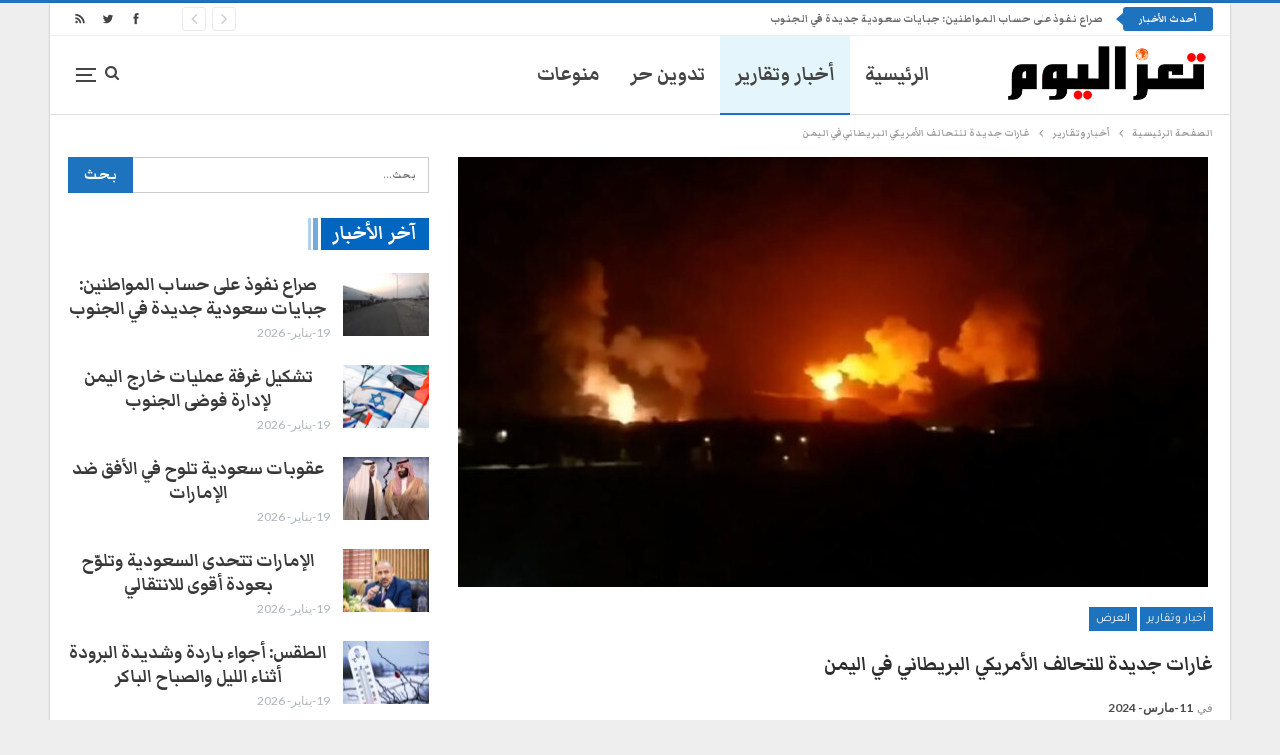

--- FILE ---
content_type: text/html; charset=UTF-8
request_url: https://taiztoday.net/2024/03/11/%D8%BA%D8%A7%D8%B1%D8%A7%D8%AA-%D8%AC%D8%AF%D9%8A%D8%AF%D8%A9-%D9%84%D9%84%D8%AA%D8%AD%D8%A7%D9%84%D9%81-%D8%A7%D9%84%D8%A3%D9%85%D8%B1%D9%8A%D9%83%D9%8A-%D8%A7%D9%84%D8%A8%D8%B1%D9%8A%D8%B7%D8%A7/
body_size: 20834
content:
	<!DOCTYPE html>
		<!--[if IE 8]>
	<html class="ie ie8" dir="rtl" lang="ar" prefix="og: https://ogp.me/ns#"> <![endif]-->
	<!--[if IE 9]>
	<html class="ie ie9" dir="rtl" lang="ar" prefix="og: https://ogp.me/ns#"> <![endif]-->
	<!--[if gt IE 9]><!-->
<html dir="rtl" lang="ar" prefix="og: https://ogp.me/ns#"> <!--<![endif]-->
	<head>
				<meta charset="UTF-8">
		<meta http-equiv="X-UA-Compatible" content="IE=edge">
		<meta name="viewport" content="width=device-width, initial-scale=1.0">
		<link rel="pingback" href="https://taiztoday.net/xmlrpc.php"/>

		<title>غارات جديدة للتحالف الأمريكي البريطاني في اليمن | تعز اليوم</title>

		<!-- All in One SEO 4.9.2 - aioseo.com -->
	<meta name="description" content="جددت طائرات التحالف الأمريكي-البريطاني، مساء الاثنين، شنها سلسلة من الغارات على محافظات يمنية. متابعات خاصة-&quot;تعز اليوم&quot;: ووفقا لوسائل إعلام محلية: فإن 5 غارات استهدفت منطقة مجز في محافظة صعدة شمالي البلد. وتأتي الغارات بعد ساعات من شن طائرات التحالف الأمريكي، 13 غارة على مناطق متفرقة من محافظة الحديدة، غربي البلد. وبالرغم من مواصلة التحالف الأمريكي" />
	<meta name="robots" content="max-image-preview:large" />
	<meta name="author" content="ahmad alkmali"/>
	<meta name="keywords" content="#أخبار اليمن,#التحالف الأمريكي البريطاني لحماية السفن الإسرائيلية,#غارات جديدة للتحالف الأمريكي البريطاني في اليمن,اليمن,تعز اليوم,أخبار وتقارير,العرض" />
	<link rel="canonical" href="https://taiztoday.net/2024/03/11/%d8%ba%d8%a7%d8%b1%d8%a7%d8%aa-%d8%ac%d8%af%d9%8a%d8%af%d8%a9-%d9%84%d9%84%d8%aa%d8%ad%d8%a7%d9%84%d9%81-%d8%a7%d9%84%d8%a3%d9%85%d8%b1%d9%8a%d9%83%d9%8a-%d8%a7%d9%84%d8%a8%d8%b1%d9%8a%d8%b7%d8%a7/" />
	<meta name="generator" content="All in One SEO (AIOSEO) 4.9.2" />
		<meta property="og:locale" content="ar_AR" />
		<meta property="og:site_name" content="تعز اليوم" />
		<meta property="og:type" content="article" />
		<meta property="og:title" content="غارات جديدة للتحالف الأمريكي البريطاني في اليمن | تعز اليوم" />
		<meta property="og:description" content="جددت طائرات التحالف الأمريكي-البريطاني، مساء الاثنين، شنها سلسلة من الغارات على محافظات يمنية. متابعات خاصة-&quot;تعز اليوم&quot;: ووفقا لوسائل إعلام محلية: فإن 5 غارات استهدفت منطقة مجز في محافظة صعدة شمالي البلد. وتأتي الغارات بعد ساعات من شن طائرات التحالف الأمريكي، 13 غارة على مناطق متفرقة من محافظة الحديدة، غربي البلد. وبالرغم من مواصلة التحالف الأمريكي" />
		<meta property="og:url" content="https://taiztoday.net/2024/03/11/%d8%ba%d8%a7%d8%b1%d8%a7%d8%aa-%d8%ac%d8%af%d9%8a%d8%af%d8%a9-%d9%84%d9%84%d8%aa%d8%ad%d8%a7%d9%84%d9%81-%d8%a7%d9%84%d8%a3%d9%85%d8%b1%d9%8a%d9%83%d9%8a-%d8%a7%d9%84%d8%a8%d8%b1%d9%8a%d8%b7%d8%a7/" />
		<meta property="og:image" content="https://taiztoday.net/wp-content/uploads/2024/03/غارات-صعدة-امريكية.jpg" />
		<meta property="og:image:secure_url" content="https://taiztoday.net/wp-content/uploads/2024/03/غارات-صعدة-امريكية.jpg" />
		<meta property="og:image:width" content="1600" />
		<meta property="og:image:height" content="1232" />
		<meta property="article:published_time" content="2024-03-11T21:55:31+00:00" />
		<meta property="article:modified_time" content="2024-03-11T21:55:31+00:00" />
		<meta name="twitter:card" content="summary" />
		<meta name="twitter:title" content="غارات جديدة للتحالف الأمريكي البريطاني في اليمن | تعز اليوم" />
		<meta name="twitter:description" content="جددت طائرات التحالف الأمريكي-البريطاني، مساء الاثنين، شنها سلسلة من الغارات على محافظات يمنية. متابعات خاصة-&quot;تعز اليوم&quot;: ووفقا لوسائل إعلام محلية: فإن 5 غارات استهدفت منطقة مجز في محافظة صعدة شمالي البلد. وتأتي الغارات بعد ساعات من شن طائرات التحالف الأمريكي، 13 غارة على مناطق متفرقة من محافظة الحديدة، غربي البلد. وبالرغم من مواصلة التحالف الأمريكي" />
		<meta name="twitter:image" content="https://taiztoday.net/wp-content/uploads/2024/03/غارات-صعدة-امريكية.jpg" />
		<script type="application/ld+json" class="aioseo-schema">
			{"@context":"https:\/\/schema.org","@graph":[{"@type":"Article","@id":"https:\/\/taiztoday.net\/2024\/03\/11\/%d8%ba%d8%a7%d8%b1%d8%a7%d8%aa-%d8%ac%d8%af%d9%8a%d8%af%d8%a9-%d9%84%d9%84%d8%aa%d8%ad%d8%a7%d9%84%d9%81-%d8%a7%d9%84%d8%a3%d9%85%d8%b1%d9%8a%d9%83%d9%8a-%d8%a7%d9%84%d8%a8%d8%b1%d9%8a%d8%b7%d8%a7\/#article","name":"\u063a\u0627\u0631\u0627\u062a \u062c\u062f\u064a\u062f\u0629 \u0644\u0644\u062a\u062d\u0627\u0644\u0641 \u0627\u0644\u0623\u0645\u0631\u064a\u0643\u064a \u0627\u0644\u0628\u0631\u064a\u0637\u0627\u0646\u064a \u0641\u064a \u0627\u0644\u064a\u0645\u0646 | \u062a\u0639\u0632 \u0627\u0644\u064a\u0648\u0645","headline":"\u063a\u0627\u0631\u0627\u062a \u062c\u062f\u064a\u062f\u0629 \u0644\u0644\u062a\u062d\u0627\u0644\u0641 \u0627\u0644\u0623\u0645\u0631\u064a\u0643\u064a \u0627\u0644\u0628\u0631\u064a\u0637\u0627\u0646\u064a \u0641\u064a \u0627\u0644\u064a\u0645\u0646","author":{"@id":"https:\/\/taiztoday.net\/author\/ahmad\/#author"},"publisher":{"@id":"https:\/\/taiztoday.net\/#organization"},"image":{"@type":"ImageObject","url":"https:\/\/taiztoday.net\/wp-content\/uploads\/2024\/03\/\u063a\u0627\u0631\u0627\u062a-\u0635\u0639\u062f\u0629-\u0627\u0645\u0631\u064a\u0643\u064a\u0629.jpg","width":1600,"height":1232},"datePublished":"2024-03-11T21:55:31+03:00","dateModified":"2024-03-11T21:55:31+03:00","inLanguage":"ar","mainEntityOfPage":{"@id":"https:\/\/taiztoday.net\/2024\/03\/11\/%d8%ba%d8%a7%d8%b1%d8%a7%d8%aa-%d8%ac%d8%af%d9%8a%d8%af%d8%a9-%d9%84%d9%84%d8%aa%d8%ad%d8%a7%d9%84%d9%81-%d8%a7%d9%84%d8%a3%d9%85%d8%b1%d9%8a%d9%83%d9%8a-%d8%a7%d9%84%d8%a8%d8%b1%d9%8a%d8%b7%d8%a7\/#webpage"},"isPartOf":{"@id":"https:\/\/taiztoday.net\/2024\/03\/11\/%d8%ba%d8%a7%d8%b1%d8%a7%d8%aa-%d8%ac%d8%af%d9%8a%d8%af%d8%a9-%d9%84%d9%84%d8%aa%d8%ad%d8%a7%d9%84%d9%81-%d8%a7%d9%84%d8%a3%d9%85%d8%b1%d9%8a%d9%83%d9%8a-%d8%a7%d9%84%d8%a8%d8%b1%d9%8a%d8%b7%d8%a7\/#webpage"},"articleSection":"\u0623\u062e\u0628\u0627\u0631 \u0648\u062a\u0642\u0627\u0631\u064a\u0631, \u0627\u0644\u0639\u0631\u0636, #\u0623\u062e\u0628\u0627\u0631 \u0627\u0644\u064a\u0645\u0646, #\u0627\u0644\u062a\u062d\u0627\u0644\u0641 \u0627\u0644\u0623\u0645\u0631\u064a\u0643\u064a \u0627\u0644\u0628\u0631\u064a\u0637\u0627\u0646\u064a \u0644\u062d\u0645\u0627\u064a\u0629 \u0627\u0644\u0633\u0641\u0646 \u0627\u0644\u0625\u0633\u0631\u0627\u0626\u064a\u0644\u064a\u0629, #\u063a\u0627\u0631\u0627\u062a \u062c\u062f\u064a\u062f\u0629 \u0644\u0644\u062a\u062d\u0627\u0644\u0641 \u0627\u0644\u0623\u0645\u0631\u064a\u0643\u064a \u0627\u0644\u0628\u0631\u064a\u0637\u0627\u0646\u064a \u0641\u064a \u0627\u0644\u064a\u0645\u0646, \u0627\u0644\u064a\u0645\u0646, \u062a\u0639\u0632 \u0627\u0644\u064a\u0648\u0645"},{"@type":"BreadcrumbList","@id":"https:\/\/taiztoday.net\/2024\/03\/11\/%d8%ba%d8%a7%d8%b1%d8%a7%d8%aa-%d8%ac%d8%af%d9%8a%d8%af%d8%a9-%d9%84%d9%84%d8%aa%d8%ad%d8%a7%d9%84%d9%81-%d8%a7%d9%84%d8%a3%d9%85%d8%b1%d9%8a%d9%83%d9%8a-%d8%a7%d9%84%d8%a8%d8%b1%d9%8a%d8%b7%d8%a7\/#breadcrumblist","itemListElement":[{"@type":"ListItem","@id":"https:\/\/taiztoday.net#listItem","position":1,"name":"Home","item":"https:\/\/taiztoday.net","nextItem":{"@type":"ListItem","@id":"https:\/\/taiztoday.net\/category\/%d8%a3%d8%ae%d8%a8%d8%a7%d8%b1-%d9%88%d8%aa%d9%82%d8%a7%d8%b1%d9%8a%d8%b1\/#listItem","name":"\u0623\u062e\u0628\u0627\u0631 \u0648\u062a\u0642\u0627\u0631\u064a\u0631"}},{"@type":"ListItem","@id":"https:\/\/taiztoday.net\/category\/%d8%a3%d8%ae%d8%a8%d8%a7%d8%b1-%d9%88%d8%aa%d9%82%d8%a7%d8%b1%d9%8a%d8%b1\/#listItem","position":2,"name":"\u0623\u062e\u0628\u0627\u0631 \u0648\u062a\u0642\u0627\u0631\u064a\u0631","item":"https:\/\/taiztoday.net\/category\/%d8%a3%d8%ae%d8%a8%d8%a7%d8%b1-%d9%88%d8%aa%d9%82%d8%a7%d8%b1%d9%8a%d8%b1\/","nextItem":{"@type":"ListItem","@id":"https:\/\/taiztoday.net\/2024\/03\/11\/%d8%ba%d8%a7%d8%b1%d8%a7%d8%aa-%d8%ac%d8%af%d9%8a%d8%af%d8%a9-%d9%84%d9%84%d8%aa%d8%ad%d8%a7%d9%84%d9%81-%d8%a7%d9%84%d8%a3%d9%85%d8%b1%d9%8a%d9%83%d9%8a-%d8%a7%d9%84%d8%a8%d8%b1%d9%8a%d8%b7%d8%a7\/#listItem","name":"\u063a\u0627\u0631\u0627\u062a \u062c\u062f\u064a\u062f\u0629 \u0644\u0644\u062a\u062d\u0627\u0644\u0641 \u0627\u0644\u0623\u0645\u0631\u064a\u0643\u064a \u0627\u0644\u0628\u0631\u064a\u0637\u0627\u0646\u064a \u0641\u064a \u0627\u0644\u064a\u0645\u0646"},"previousItem":{"@type":"ListItem","@id":"https:\/\/taiztoday.net#listItem","name":"Home"}},{"@type":"ListItem","@id":"https:\/\/taiztoday.net\/2024\/03\/11\/%d8%ba%d8%a7%d8%b1%d8%a7%d8%aa-%d8%ac%d8%af%d9%8a%d8%af%d8%a9-%d9%84%d9%84%d8%aa%d8%ad%d8%a7%d9%84%d9%81-%d8%a7%d9%84%d8%a3%d9%85%d8%b1%d9%8a%d9%83%d9%8a-%d8%a7%d9%84%d8%a8%d8%b1%d9%8a%d8%b7%d8%a7\/#listItem","position":3,"name":"\u063a\u0627\u0631\u0627\u062a \u062c\u062f\u064a\u062f\u0629 \u0644\u0644\u062a\u062d\u0627\u0644\u0641 \u0627\u0644\u0623\u0645\u0631\u064a\u0643\u064a \u0627\u0644\u0628\u0631\u064a\u0637\u0627\u0646\u064a \u0641\u064a \u0627\u0644\u064a\u0645\u0646","previousItem":{"@type":"ListItem","@id":"https:\/\/taiztoday.net\/category\/%d8%a3%d8%ae%d8%a8%d8%a7%d8%b1-%d9%88%d8%aa%d9%82%d8%a7%d8%b1%d9%8a%d8%b1\/#listItem","name":"\u0623\u062e\u0628\u0627\u0631 \u0648\u062a\u0642\u0627\u0631\u064a\u0631"}}]},{"@type":"Organization","@id":"https:\/\/taiztoday.net\/#organization","name":"\u062a\u0639\u0632 \u0627\u0644\u064a\u0648\u0645","description":"\u0627\u0644\u0645\u0648\u0642\u0639 \u0627\u0644\u0625\u062e\u0628\u0627\u0631\u064a \u0627\u0644\u0623\u0648\u0644 \u0627\u0644\u0630\u064a \u064a\u0647\u062a\u0645 \u0628\u0634\u0624\u0648\u0646 \u0645\u062d\u0627\u0641\u0638\u0629 \u062a\u0639\u0632 \u062e\u0635\u0648\u0635\u0627\u064b \u0648\u0634\u0624\u0648\u0646 \u0627\u0644\u064a\u0645\u0646 \u0639\u0645\u0648\u0645\u0627\u064b","url":"https:\/\/taiztoday.net\/"},{"@type":"Person","@id":"https:\/\/taiztoday.net\/author\/ahmad\/#author","url":"https:\/\/taiztoday.net\/author\/ahmad\/","name":"ahmad alkmali","image":{"@type":"ImageObject","@id":"https:\/\/taiztoday.net\/2024\/03\/11\/%d8%ba%d8%a7%d8%b1%d8%a7%d8%aa-%d8%ac%d8%af%d9%8a%d8%af%d8%a9-%d9%84%d9%84%d8%aa%d8%ad%d8%a7%d9%84%d9%81-%d8%a7%d9%84%d8%a3%d9%85%d8%b1%d9%8a%d9%83%d9%8a-%d8%a7%d9%84%d8%a8%d8%b1%d9%8a%d8%b7%d8%a7\/#authorImage","url":"https:\/\/secure.gravatar.com\/avatar\/36a9ce5c12c0c0b1aa1d5ca20a12e3a9cc82c04c0b2a4e5305c6c06683fa65b7?s=96&d=mm&r=g","width":96,"height":96,"caption":"ahmad alkmali"}},{"@type":"WebPage","@id":"https:\/\/taiztoday.net\/2024\/03\/11\/%d8%ba%d8%a7%d8%b1%d8%a7%d8%aa-%d8%ac%d8%af%d9%8a%d8%af%d8%a9-%d9%84%d9%84%d8%aa%d8%ad%d8%a7%d9%84%d9%81-%d8%a7%d9%84%d8%a3%d9%85%d8%b1%d9%8a%d9%83%d9%8a-%d8%a7%d9%84%d8%a8%d8%b1%d9%8a%d8%b7%d8%a7\/#webpage","url":"https:\/\/taiztoday.net\/2024\/03\/11\/%d8%ba%d8%a7%d8%b1%d8%a7%d8%aa-%d8%ac%d8%af%d9%8a%d8%af%d8%a9-%d9%84%d9%84%d8%aa%d8%ad%d8%a7%d9%84%d9%81-%d8%a7%d9%84%d8%a3%d9%85%d8%b1%d9%8a%d9%83%d9%8a-%d8%a7%d9%84%d8%a8%d8%b1%d9%8a%d8%b7%d8%a7\/","name":"\u063a\u0627\u0631\u0627\u062a \u062c\u062f\u064a\u062f\u0629 \u0644\u0644\u062a\u062d\u0627\u0644\u0641 \u0627\u0644\u0623\u0645\u0631\u064a\u0643\u064a \u0627\u0644\u0628\u0631\u064a\u0637\u0627\u0646\u064a \u0641\u064a \u0627\u0644\u064a\u0645\u0646 | \u062a\u0639\u0632 \u0627\u0644\u064a\u0648\u0645","description":"\u062c\u062f\u062f\u062a \u0637\u0627\u0626\u0631\u0627\u062a \u0627\u0644\u062a\u062d\u0627\u0644\u0641 \u0627\u0644\u0623\u0645\u0631\u064a\u0643\u064a-\u0627\u0644\u0628\u0631\u064a\u0637\u0627\u0646\u064a\u060c \u0645\u0633\u0627\u0621 \u0627\u0644\u0627\u062b\u0646\u064a\u0646\u060c \u0634\u0646\u0647\u0627 \u0633\u0644\u0633\u0644\u0629 \u0645\u0646 \u0627\u0644\u063a\u0627\u0631\u0627\u062a \u0639\u0644\u0649 \u0645\u062d\u0627\u0641\u0638\u0627\u062a \u064a\u0645\u0646\u064a\u0629. \u0645\u062a\u0627\u0628\u0639\u0627\u062a \u062e\u0627\u0635\u0629-\"\u062a\u0639\u0632 \u0627\u0644\u064a\u0648\u0645\": \u0648\u0648\u0641\u0642\u0627 \u0644\u0648\u0633\u0627\u0626\u0644 \u0625\u0639\u0644\u0627\u0645 \u0645\u062d\u0644\u064a\u0629: \u0641\u0625\u0646 5 \u063a\u0627\u0631\u0627\u062a \u0627\u0633\u062a\u0647\u062f\u0641\u062a \u0645\u0646\u0637\u0642\u0629 \u0645\u062c\u0632 \u0641\u064a \u0645\u062d\u0627\u0641\u0638\u0629 \u0635\u0639\u062f\u0629 \u0634\u0645\u0627\u0644\u064a \u0627\u0644\u0628\u0644\u062f. \u0648\u062a\u0623\u062a\u064a \u0627\u0644\u063a\u0627\u0631\u0627\u062a \u0628\u0639\u062f \u0633\u0627\u0639\u0627\u062a \u0645\u0646 \u0634\u0646 \u0637\u0627\u0626\u0631\u0627\u062a \u0627\u0644\u062a\u062d\u0627\u0644\u0641 \u0627\u0644\u0623\u0645\u0631\u064a\u0643\u064a\u060c 13 \u063a\u0627\u0631\u0629 \u0639\u0644\u0649 \u0645\u0646\u0627\u0637\u0642 \u0645\u062a\u0641\u0631\u0642\u0629 \u0645\u0646 \u0645\u062d\u0627\u0641\u0638\u0629 \u0627\u0644\u062d\u062f\u064a\u062f\u0629\u060c \u063a\u0631\u0628\u064a \u0627\u0644\u0628\u0644\u062f. \u0648\u0628\u0627\u0644\u0631\u063a\u0645 \u0645\u0646 \u0645\u0648\u0627\u0635\u0644\u0629 \u0627\u0644\u062a\u062d\u0627\u0644\u0641 \u0627\u0644\u0623\u0645\u0631\u064a\u0643\u064a","inLanguage":"ar","isPartOf":{"@id":"https:\/\/taiztoday.net\/#website"},"breadcrumb":{"@id":"https:\/\/taiztoday.net\/2024\/03\/11\/%d8%ba%d8%a7%d8%b1%d8%a7%d8%aa-%d8%ac%d8%af%d9%8a%d8%af%d8%a9-%d9%84%d9%84%d8%aa%d8%ad%d8%a7%d9%84%d9%81-%d8%a7%d9%84%d8%a3%d9%85%d8%b1%d9%8a%d9%83%d9%8a-%d8%a7%d9%84%d8%a8%d8%b1%d9%8a%d8%b7%d8%a7\/#breadcrumblist"},"author":{"@id":"https:\/\/taiztoday.net\/author\/ahmad\/#author"},"creator":{"@id":"https:\/\/taiztoday.net\/author\/ahmad\/#author"},"image":{"@type":"ImageObject","url":"https:\/\/taiztoday.net\/wp-content\/uploads\/2024\/03\/\u063a\u0627\u0631\u0627\u062a-\u0635\u0639\u062f\u0629-\u0627\u0645\u0631\u064a\u0643\u064a\u0629.jpg","@id":"https:\/\/taiztoday.net\/2024\/03\/11\/%d8%ba%d8%a7%d8%b1%d8%a7%d8%aa-%d8%ac%d8%af%d9%8a%d8%af%d8%a9-%d9%84%d9%84%d8%aa%d8%ad%d8%a7%d9%84%d9%81-%d8%a7%d9%84%d8%a3%d9%85%d8%b1%d9%8a%d9%83%d9%8a-%d8%a7%d9%84%d8%a8%d8%b1%d9%8a%d8%b7%d8%a7\/#mainImage","width":1600,"height":1232},"primaryImageOfPage":{"@id":"https:\/\/taiztoday.net\/2024\/03\/11\/%d8%ba%d8%a7%d8%b1%d8%a7%d8%aa-%d8%ac%d8%af%d9%8a%d8%af%d8%a9-%d9%84%d9%84%d8%aa%d8%ad%d8%a7%d9%84%d9%81-%d8%a7%d9%84%d8%a3%d9%85%d8%b1%d9%8a%d9%83%d9%8a-%d8%a7%d9%84%d8%a8%d8%b1%d9%8a%d8%b7%d8%a7\/#mainImage"},"datePublished":"2024-03-11T21:55:31+03:00","dateModified":"2024-03-11T21:55:31+03:00"},{"@type":"WebSite","@id":"https:\/\/taiztoday.net\/#website","url":"https:\/\/taiztoday.net\/","name":"\u062a\u0639\u0632 \u0627\u0644\u064a\u0648\u0645","description":"\u0627\u0644\u0645\u0648\u0642\u0639 \u0627\u0644\u0625\u062e\u0628\u0627\u0631\u064a \u0627\u0644\u0623\u0648\u0644 \u0627\u0644\u0630\u064a \u064a\u0647\u062a\u0645 \u0628\u0634\u0624\u0648\u0646 \u0645\u062d\u0627\u0641\u0638\u0629 \u062a\u0639\u0632 \u062e\u0635\u0648\u0635\u0627\u064b \u0648\u0634\u0624\u0648\u0646 \u0627\u0644\u064a\u0645\u0646 \u0639\u0645\u0648\u0645\u0627\u064b","inLanguage":"ar","publisher":{"@id":"https:\/\/taiztoday.net\/#organization"}}]}
		</script>
		<!-- All in One SEO -->


<!-- Better Open Graph, Schema.org & Twitter Integration -->
<meta property="og:locale" content="ar"/>
<meta property="og:site_name" content="تعز اليوم"/>
<meta property="og:url" content="https://taiztoday.net/2024/03/11/%d8%ba%d8%a7%d8%b1%d8%a7%d8%aa-%d8%ac%d8%af%d9%8a%d8%af%d8%a9-%d9%84%d9%84%d8%aa%d8%ad%d8%a7%d9%84%d9%81-%d8%a7%d9%84%d8%a3%d9%85%d8%b1%d9%8a%d9%83%d9%8a-%d8%a7%d9%84%d8%a8%d8%b1%d9%8a%d8%b7%d8%a7/"/>
<meta property="og:title" content="غارات جديدة للتحالف الأمريكي البريطاني في اليمن"/>
<meta property="og:image" content="https://taiztoday.net/wp-content/uploads/2024/03/غارات-صعدة-امريكية-1024x788.jpg"/>
<meta property="article:section" content="العرض"/>
<meta property="article:tag" content="تعز اليوم"/>
<meta property="og:description" content="جددت طائرات التحالف الأمريكي-البريطاني، مساء الاثنين، شنها سلسلة من الغارات على محافظات يمنية.متابعات خاصة-&quot;تعز اليوم&quot;:ووفقا لوسائل إعلام محلية: فإن 5 غارات استهدفت منطقة مجز في محافظة صعدة شمالي البلد.وتأتي الغارات بعد ساعات من شن طائرات التحالف الأ"/>
<meta property="og:type" content="article"/>
<meta name="twitter:card" content="summary"/>
<meta name="twitter:url" content="https://taiztoday.net/2024/03/11/%d8%ba%d8%a7%d8%b1%d8%a7%d8%aa-%d8%ac%d8%af%d9%8a%d8%af%d8%a9-%d9%84%d9%84%d8%aa%d8%ad%d8%a7%d9%84%d9%81-%d8%a7%d9%84%d8%a3%d9%85%d8%b1%d9%8a%d9%83%d9%8a-%d8%a7%d9%84%d8%a8%d8%b1%d9%8a%d8%b7%d8%a7/"/>
<meta name="twitter:title" content="غارات جديدة للتحالف الأمريكي البريطاني في اليمن"/>
<meta name="twitter:description" content="جددت طائرات التحالف الأمريكي-البريطاني، مساء الاثنين، شنها سلسلة من الغارات على محافظات يمنية.متابعات خاصة-&quot;تعز اليوم&quot;:ووفقا لوسائل إعلام محلية: فإن 5 غارات استهدفت منطقة مجز في محافظة صعدة شمالي البلد.وتأتي الغارات بعد ساعات من شن طائرات التحالف الأ"/>
<meta name="twitter:image" content="https://taiztoday.net/wp-content/uploads/2024/03/غارات-صعدة-امريكية-1024x788.jpg"/>
<!-- / Better Open Graph, Schema.org & Twitter Integration. -->
<link rel='dns-prefetch' href='//fonts.googleapis.com' />
<link rel="alternate" type="application/rss+xml" title="تعز اليوم &laquo; الخلاصة" href="https://taiztoday.net/feed/" />
<link rel="alternate" type="application/rss+xml" title="تعز اليوم &laquo; خلاصة التعليقات" href="https://taiztoday.net/comments/feed/" />
<link rel="alternate" title="oEmbed (JSON)" type="application/json+oembed" href="https://taiztoday.net/wp-json/oembed/1.0/embed?url=https%3A%2F%2Ftaiztoday.net%2F2024%2F03%2F11%2F%25d8%25ba%25d8%25a7%25d8%25b1%25d8%25a7%25d8%25aa-%25d8%25ac%25d8%25af%25d9%258a%25d8%25af%25d8%25a9-%25d9%2584%25d9%2584%25d8%25aa%25d8%25ad%25d8%25a7%25d9%2584%25d9%2581-%25d8%25a7%25d9%2584%25d8%25a3%25d9%2585%25d8%25b1%25d9%258a%25d9%2583%25d9%258a-%25d8%25a7%25d9%2584%25d8%25a8%25d8%25b1%25d9%258a%25d8%25b7%25d8%25a7%2F" />
<link rel="alternate" title="oEmbed (XML)" type="text/xml+oembed" href="https://taiztoday.net/wp-json/oembed/1.0/embed?url=https%3A%2F%2Ftaiztoday.net%2F2024%2F03%2F11%2F%25d8%25ba%25d8%25a7%25d8%25b1%25d8%25a7%25d8%25aa-%25d8%25ac%25d8%25af%25d9%258a%25d8%25af%25d8%25a9-%25d9%2584%25d9%2584%25d8%25aa%25d8%25ad%25d8%25a7%25d9%2584%25d9%2581-%25d8%25a7%25d9%2584%25d8%25a3%25d9%2585%25d8%25b1%25d9%258a%25d9%2583%25d9%258a-%25d8%25a7%25d9%2584%25d8%25a8%25d8%25b1%25d9%258a%25d8%25b7%25d8%25a7%2F&#038;format=xml" />
<style id='wp-img-auto-sizes-contain-inline-css' type='text/css'>
img:is([sizes=auto i],[sizes^="auto," i]){contain-intrinsic-size:3000px 1500px}
/*# sourceURL=wp-img-auto-sizes-contain-inline-css */
</style>
<style id='wp-emoji-styles-inline-css' type='text/css'>

	img.wp-smiley, img.emoji {
		display: inline !important;
		border: none !important;
		box-shadow: none !important;
		height: 1em !important;
		width: 1em !important;
		margin: 0 0.07em !important;
		vertical-align: -0.1em !important;
		background: none !important;
		padding: 0 !important;
	}
/*# sourceURL=wp-emoji-styles-inline-css */
</style>
<style id='wp-block-library-inline-css' type='text/css'>
:root{--wp-block-synced-color:#7a00df;--wp-block-synced-color--rgb:122,0,223;--wp-bound-block-color:var(--wp-block-synced-color);--wp-editor-canvas-background:#ddd;--wp-admin-theme-color:#007cba;--wp-admin-theme-color--rgb:0,124,186;--wp-admin-theme-color-darker-10:#006ba1;--wp-admin-theme-color-darker-10--rgb:0,107,160.5;--wp-admin-theme-color-darker-20:#005a87;--wp-admin-theme-color-darker-20--rgb:0,90,135;--wp-admin-border-width-focus:2px}@media (min-resolution:192dpi){:root{--wp-admin-border-width-focus:1.5px}}.wp-element-button{cursor:pointer}:root .has-very-light-gray-background-color{background-color:#eee}:root .has-very-dark-gray-background-color{background-color:#313131}:root .has-very-light-gray-color{color:#eee}:root .has-very-dark-gray-color{color:#313131}:root .has-vivid-green-cyan-to-vivid-cyan-blue-gradient-background{background:linear-gradient(135deg,#00d084,#0693e3)}:root .has-purple-crush-gradient-background{background:linear-gradient(135deg,#34e2e4,#4721fb 50%,#ab1dfe)}:root .has-hazy-dawn-gradient-background{background:linear-gradient(135deg,#faaca8,#dad0ec)}:root .has-subdued-olive-gradient-background{background:linear-gradient(135deg,#fafae1,#67a671)}:root .has-atomic-cream-gradient-background{background:linear-gradient(135deg,#fdd79a,#004a59)}:root .has-nightshade-gradient-background{background:linear-gradient(135deg,#330968,#31cdcf)}:root .has-midnight-gradient-background{background:linear-gradient(135deg,#020381,#2874fc)}:root{--wp--preset--font-size--normal:16px;--wp--preset--font-size--huge:42px}.has-regular-font-size{font-size:1em}.has-larger-font-size{font-size:2.625em}.has-normal-font-size{font-size:var(--wp--preset--font-size--normal)}.has-huge-font-size{font-size:var(--wp--preset--font-size--huge)}.has-text-align-center{text-align:center}.has-text-align-left{text-align:left}.has-text-align-right{text-align:right}.has-fit-text{white-space:nowrap!important}#end-resizable-editor-section{display:none}.aligncenter{clear:both}.items-justified-left{justify-content:flex-start}.items-justified-center{justify-content:center}.items-justified-right{justify-content:flex-end}.items-justified-space-between{justify-content:space-between}.screen-reader-text{border:0;clip-path:inset(50%);height:1px;margin:-1px;overflow:hidden;padding:0;position:absolute;width:1px;word-wrap:normal!important}.screen-reader-text:focus{background-color:#ddd;clip-path:none;color:#444;display:block;font-size:1em;height:auto;left:5px;line-height:normal;padding:15px 23px 14px;text-decoration:none;top:5px;width:auto;z-index:100000}html :where(.has-border-color){border-style:solid}html :where([style*=border-top-color]){border-top-style:solid}html :where([style*=border-right-color]){border-right-style:solid}html :where([style*=border-bottom-color]){border-bottom-style:solid}html :where([style*=border-left-color]){border-left-style:solid}html :where([style*=border-width]){border-style:solid}html :where([style*=border-top-width]){border-top-style:solid}html :where([style*=border-right-width]){border-right-style:solid}html :where([style*=border-bottom-width]){border-bottom-style:solid}html :where([style*=border-left-width]){border-left-style:solid}html :where(img[class*=wp-image-]){height:auto;max-width:100%}:where(figure){margin:0 0 1em}html :where(.is-position-sticky){--wp-admin--admin-bar--position-offset:var(--wp-admin--admin-bar--height,0px)}@media screen and (max-width:600px){html :where(.is-position-sticky){--wp-admin--admin-bar--position-offset:0px}}

/*# sourceURL=wp-block-library-inline-css */
</style><style id='global-styles-inline-css' type='text/css'>
:root{--wp--preset--aspect-ratio--square: 1;--wp--preset--aspect-ratio--4-3: 4/3;--wp--preset--aspect-ratio--3-4: 3/4;--wp--preset--aspect-ratio--3-2: 3/2;--wp--preset--aspect-ratio--2-3: 2/3;--wp--preset--aspect-ratio--16-9: 16/9;--wp--preset--aspect-ratio--9-16: 9/16;--wp--preset--color--black: #000000;--wp--preset--color--cyan-bluish-gray: #abb8c3;--wp--preset--color--white: #ffffff;--wp--preset--color--pale-pink: #f78da7;--wp--preset--color--vivid-red: #cf2e2e;--wp--preset--color--luminous-vivid-orange: #ff6900;--wp--preset--color--luminous-vivid-amber: #fcb900;--wp--preset--color--light-green-cyan: #7bdcb5;--wp--preset--color--vivid-green-cyan: #00d084;--wp--preset--color--pale-cyan-blue: #8ed1fc;--wp--preset--color--vivid-cyan-blue: #0693e3;--wp--preset--color--vivid-purple: #9b51e0;--wp--preset--gradient--vivid-cyan-blue-to-vivid-purple: linear-gradient(135deg,rgb(6,147,227) 0%,rgb(155,81,224) 100%);--wp--preset--gradient--light-green-cyan-to-vivid-green-cyan: linear-gradient(135deg,rgb(122,220,180) 0%,rgb(0,208,130) 100%);--wp--preset--gradient--luminous-vivid-amber-to-luminous-vivid-orange: linear-gradient(135deg,rgb(252,185,0) 0%,rgb(255,105,0) 100%);--wp--preset--gradient--luminous-vivid-orange-to-vivid-red: linear-gradient(135deg,rgb(255,105,0) 0%,rgb(207,46,46) 100%);--wp--preset--gradient--very-light-gray-to-cyan-bluish-gray: linear-gradient(135deg,rgb(238,238,238) 0%,rgb(169,184,195) 100%);--wp--preset--gradient--cool-to-warm-spectrum: linear-gradient(135deg,rgb(74,234,220) 0%,rgb(151,120,209) 20%,rgb(207,42,186) 40%,rgb(238,44,130) 60%,rgb(251,105,98) 80%,rgb(254,248,76) 100%);--wp--preset--gradient--blush-light-purple: linear-gradient(135deg,rgb(255,206,236) 0%,rgb(152,150,240) 100%);--wp--preset--gradient--blush-bordeaux: linear-gradient(135deg,rgb(254,205,165) 0%,rgb(254,45,45) 50%,rgb(107,0,62) 100%);--wp--preset--gradient--luminous-dusk: linear-gradient(135deg,rgb(255,203,112) 0%,rgb(199,81,192) 50%,rgb(65,88,208) 100%);--wp--preset--gradient--pale-ocean: linear-gradient(135deg,rgb(255,245,203) 0%,rgb(182,227,212) 50%,rgb(51,167,181) 100%);--wp--preset--gradient--electric-grass: linear-gradient(135deg,rgb(202,248,128) 0%,rgb(113,206,126) 100%);--wp--preset--gradient--midnight: linear-gradient(135deg,rgb(2,3,129) 0%,rgb(40,116,252) 100%);--wp--preset--font-size--small: 13px;--wp--preset--font-size--medium: 20px;--wp--preset--font-size--large: 36px;--wp--preset--font-size--x-large: 42px;--wp--preset--spacing--20: 0.44rem;--wp--preset--spacing--30: 0.67rem;--wp--preset--spacing--40: 1rem;--wp--preset--spacing--50: 1.5rem;--wp--preset--spacing--60: 2.25rem;--wp--preset--spacing--70: 3.38rem;--wp--preset--spacing--80: 5.06rem;--wp--preset--shadow--natural: 6px 6px 9px rgba(0, 0, 0, 0.2);--wp--preset--shadow--deep: 12px 12px 50px rgba(0, 0, 0, 0.4);--wp--preset--shadow--sharp: 6px 6px 0px rgba(0, 0, 0, 0.2);--wp--preset--shadow--outlined: 6px 6px 0px -3px rgb(255, 255, 255), 6px 6px rgb(0, 0, 0);--wp--preset--shadow--crisp: 6px 6px 0px rgb(0, 0, 0);}:where(.is-layout-flex){gap: 0.5em;}:where(.is-layout-grid){gap: 0.5em;}body .is-layout-flex{display: flex;}.is-layout-flex{flex-wrap: wrap;align-items: center;}.is-layout-flex > :is(*, div){margin: 0;}body .is-layout-grid{display: grid;}.is-layout-grid > :is(*, div){margin: 0;}:where(.wp-block-columns.is-layout-flex){gap: 2em;}:where(.wp-block-columns.is-layout-grid){gap: 2em;}:where(.wp-block-post-template.is-layout-flex){gap: 1.25em;}:where(.wp-block-post-template.is-layout-grid){gap: 1.25em;}.has-black-color{color: var(--wp--preset--color--black) !important;}.has-cyan-bluish-gray-color{color: var(--wp--preset--color--cyan-bluish-gray) !important;}.has-white-color{color: var(--wp--preset--color--white) !important;}.has-pale-pink-color{color: var(--wp--preset--color--pale-pink) !important;}.has-vivid-red-color{color: var(--wp--preset--color--vivid-red) !important;}.has-luminous-vivid-orange-color{color: var(--wp--preset--color--luminous-vivid-orange) !important;}.has-luminous-vivid-amber-color{color: var(--wp--preset--color--luminous-vivid-amber) !important;}.has-light-green-cyan-color{color: var(--wp--preset--color--light-green-cyan) !important;}.has-vivid-green-cyan-color{color: var(--wp--preset--color--vivid-green-cyan) !important;}.has-pale-cyan-blue-color{color: var(--wp--preset--color--pale-cyan-blue) !important;}.has-vivid-cyan-blue-color{color: var(--wp--preset--color--vivid-cyan-blue) !important;}.has-vivid-purple-color{color: var(--wp--preset--color--vivid-purple) !important;}.has-black-background-color{background-color: var(--wp--preset--color--black) !important;}.has-cyan-bluish-gray-background-color{background-color: var(--wp--preset--color--cyan-bluish-gray) !important;}.has-white-background-color{background-color: var(--wp--preset--color--white) !important;}.has-pale-pink-background-color{background-color: var(--wp--preset--color--pale-pink) !important;}.has-vivid-red-background-color{background-color: var(--wp--preset--color--vivid-red) !important;}.has-luminous-vivid-orange-background-color{background-color: var(--wp--preset--color--luminous-vivid-orange) !important;}.has-luminous-vivid-amber-background-color{background-color: var(--wp--preset--color--luminous-vivid-amber) !important;}.has-light-green-cyan-background-color{background-color: var(--wp--preset--color--light-green-cyan) !important;}.has-vivid-green-cyan-background-color{background-color: var(--wp--preset--color--vivid-green-cyan) !important;}.has-pale-cyan-blue-background-color{background-color: var(--wp--preset--color--pale-cyan-blue) !important;}.has-vivid-cyan-blue-background-color{background-color: var(--wp--preset--color--vivid-cyan-blue) !important;}.has-vivid-purple-background-color{background-color: var(--wp--preset--color--vivid-purple) !important;}.has-black-border-color{border-color: var(--wp--preset--color--black) !important;}.has-cyan-bluish-gray-border-color{border-color: var(--wp--preset--color--cyan-bluish-gray) !important;}.has-white-border-color{border-color: var(--wp--preset--color--white) !important;}.has-pale-pink-border-color{border-color: var(--wp--preset--color--pale-pink) !important;}.has-vivid-red-border-color{border-color: var(--wp--preset--color--vivid-red) !important;}.has-luminous-vivid-orange-border-color{border-color: var(--wp--preset--color--luminous-vivid-orange) !important;}.has-luminous-vivid-amber-border-color{border-color: var(--wp--preset--color--luminous-vivid-amber) !important;}.has-light-green-cyan-border-color{border-color: var(--wp--preset--color--light-green-cyan) !important;}.has-vivid-green-cyan-border-color{border-color: var(--wp--preset--color--vivid-green-cyan) !important;}.has-pale-cyan-blue-border-color{border-color: var(--wp--preset--color--pale-cyan-blue) !important;}.has-vivid-cyan-blue-border-color{border-color: var(--wp--preset--color--vivid-cyan-blue) !important;}.has-vivid-purple-border-color{border-color: var(--wp--preset--color--vivid-purple) !important;}.has-vivid-cyan-blue-to-vivid-purple-gradient-background{background: var(--wp--preset--gradient--vivid-cyan-blue-to-vivid-purple) !important;}.has-light-green-cyan-to-vivid-green-cyan-gradient-background{background: var(--wp--preset--gradient--light-green-cyan-to-vivid-green-cyan) !important;}.has-luminous-vivid-amber-to-luminous-vivid-orange-gradient-background{background: var(--wp--preset--gradient--luminous-vivid-amber-to-luminous-vivid-orange) !important;}.has-luminous-vivid-orange-to-vivid-red-gradient-background{background: var(--wp--preset--gradient--luminous-vivid-orange-to-vivid-red) !important;}.has-very-light-gray-to-cyan-bluish-gray-gradient-background{background: var(--wp--preset--gradient--very-light-gray-to-cyan-bluish-gray) !important;}.has-cool-to-warm-spectrum-gradient-background{background: var(--wp--preset--gradient--cool-to-warm-spectrum) !important;}.has-blush-light-purple-gradient-background{background: var(--wp--preset--gradient--blush-light-purple) !important;}.has-blush-bordeaux-gradient-background{background: var(--wp--preset--gradient--blush-bordeaux) !important;}.has-luminous-dusk-gradient-background{background: var(--wp--preset--gradient--luminous-dusk) !important;}.has-pale-ocean-gradient-background{background: var(--wp--preset--gradient--pale-ocean) !important;}.has-electric-grass-gradient-background{background: var(--wp--preset--gradient--electric-grass) !important;}.has-midnight-gradient-background{background: var(--wp--preset--gradient--midnight) !important;}.has-small-font-size{font-size: var(--wp--preset--font-size--small) !important;}.has-medium-font-size{font-size: var(--wp--preset--font-size--medium) !important;}.has-large-font-size{font-size: var(--wp--preset--font-size--large) !important;}.has-x-large-font-size{font-size: var(--wp--preset--font-size--x-large) !important;}
/*# sourceURL=global-styles-inline-css */
</style>

<style id='classic-theme-styles-inline-css' type='text/css'>
/*! This file is auto-generated */
.wp-block-button__link{color:#fff;background-color:#32373c;border-radius:9999px;box-shadow:none;text-decoration:none;padding:calc(.667em + 2px) calc(1.333em + 2px);font-size:1.125em}.wp-block-file__button{background:#32373c;color:#fff;text-decoration:none}
/*# sourceURL=/wp-includes/css/classic-themes.min.css */
</style>
<link rel='stylesheet' id='better-framework-main-fonts-css' href='https://fonts.googleapis.com/css?family=Lato:400,700%7CRoboto:400,500' type='text/css' media='all' />
<script type="text/javascript" src="https://taiztoday.net/wp-includes/js/jquery/jquery.min.js?ver=3.7.1" id="jquery-core-js"></script>
<script type="text/javascript" src="https://taiztoday.net/wp-includes/js/jquery/jquery-migrate.min.js?ver=3.4.1" id="jquery-migrate-js"></script>
<script></script><link rel="https://api.w.org/" href="https://taiztoday.net/wp-json/" /><link rel="alternate" title="JSON" type="application/json" href="https://taiztoday.net/wp-json/wp/v2/posts/38574" /><link rel="EditURI" type="application/rsd+xml" title="RSD" href="https://taiztoday.net/xmlrpc.php?rsd" />
<meta name="generator" content="WordPress 6.9" />
<link rel='shortlink' href='https://taiztoday.net/?p=38574' />
<script async src="https://pagead2.googlesyndication.com/pagead/js/adsbygoogle.js?client=ca-pub-7282233746324670"
     crossorigin="anonymous"></script><!-- Global site tag (gtag.js) - Google Analytics -->
<script async src="https://www.googletagmanager.com/gtag/js?id=UA-202535557-4"></script>
<script>
  window.dataLayer = window.dataLayer || [];
  function gtag(){dataLayer.push(arguments);}
  gtag('js', new Date());

  gtag('config', 'UA-202535557-4');
</script>

















<script async src="https://pagead2.googlesyndication.com/pagead/js/adsbygoogle.js?client=ca-pub-3435447462616605"
     crossorigin="anonymous"></script>
     
     
     
     
     
     
     
     
 <script async src="https://pagead2.googlesyndication.com/pagead/js/adsbygoogle.js?client=ca-pub-8768180954658433"
     crossorigin="anonymous"></script>    
   
   
   
   
   
   
   
   
   
   
   
   
   
   
   <script async src="https://pagead2.googlesyndication.com/pagead/js/adsbygoogle.js?client=ca-pub-5377291361789940"
     crossorigin="anonymous"></script>
   
   
   
   
   
   
   
   
   
   
   
   
   
   <script async src="https://pagead2.googlesyndication.com/pagead/js/adsbygoogle.js?client=ca-pub-2003827864088173"
     crossorigin="anonymous"></script>
   
   
   
   
   
   
   
   
   
   
   
   
   
   
   <script async src="https://pagead2.googlesyndication.com/pagead/js/adsbygoogle.js?client=ca-pub-9670247468251945"
     crossorigin="anonymous"></script><meta name="generator" content="Powered by WPBakery Page Builder - drag and drop page builder for WordPress."/>
<script type="application/ld+json">{
    "@context": "http:\/\/schema.org\/",
    "@type": "organization",
    "@id": "#organization",
    "logo": {
        "@type": "ImageObject",
        "url": "https:\/\/taiztoday.net\/wp-content\/uploads\/2019\/12\/logo-taiztoday.png"
    },
    "url": "https:\/\/taiztoday.net\/",
    "name": "\u062a\u0639\u0632 \u0627\u0644\u064a\u0648\u0645",
    "description": "\u0627\u0644\u0645\u0648\u0642\u0639 \u0627\u0644\u0625\u062e\u0628\u0627\u0631\u064a \u0627\u0644\u0623\u0648\u0644 \u0627\u0644\u0630\u064a \u064a\u0647\u062a\u0645 \u0628\u0634\u0624\u0648\u0646 \u0645\u062d\u0627\u0641\u0638\u0629 \u062a\u0639\u0632 \u062e\u0635\u0648\u0635\u0627\u064b \u0648\u0634\u0624\u0648\u0646 \u0627\u0644\u064a\u0645\u0646 \u0639\u0645\u0648\u0645\u0627\u064b"
}</script>
<script type="application/ld+json">{
    "@context": "http:\/\/schema.org\/",
    "@type": "WebSite",
    "name": "\u062a\u0639\u0632 \u0627\u0644\u064a\u0648\u0645",
    "alternateName": "\u0627\u0644\u0645\u0648\u0642\u0639 \u0627\u0644\u0625\u062e\u0628\u0627\u0631\u064a \u0627\u0644\u0623\u0648\u0644 \u0627\u0644\u0630\u064a \u064a\u0647\u062a\u0645 \u0628\u0634\u0624\u0648\u0646 \u0645\u062d\u0627\u0641\u0638\u0629 \u062a\u0639\u0632 \u062e\u0635\u0648\u0635\u0627\u064b \u0648\u0634\u0624\u0648\u0646 \u0627\u0644\u064a\u0645\u0646 \u0639\u0645\u0648\u0645\u0627\u064b",
    "url": "https:\/\/taiztoday.net\/"
}</script>
<script type="application/ld+json">{
    "@context": "http:\/\/schema.org\/",
    "@type": "BlogPosting",
    "headline": "\u063a\u0627\u0631\u0627\u062a \u062c\u062f\u064a\u062f\u0629 \u0644\u0644\u062a\u062d\u0627\u0644\u0641 \u0627\u0644\u0623\u0645\u0631\u064a\u0643\u064a \u0627\u0644\u0628\u0631\u064a\u0637\u0627\u0646\u064a \u0641\u064a \u0627\u0644\u064a\u0645\u0646",
    "description": "\u062c\u062f\u062f\u062a \u0637\u0627\u0626\u0631\u0627\u062a \u0627\u0644\u062a\u062d\u0627\u0644\u0641 \u0627\u0644\u0623\u0645\u0631\u064a\u0643\u064a-\u0627\u0644\u0628\u0631\u064a\u0637\u0627\u0646\u064a\u060c \u0645\u0633\u0627\u0621 \u0627\u0644\u0627\u062b\u0646\u064a\u0646\u060c \u0634\u0646\u0647\u0627 \u0633\u0644\u0633\u0644\u0629 \u0645\u0646 \u0627\u0644\u063a\u0627\u0631\u0627\u062a \u0639\u0644\u0649 \u0645\u062d\u0627\u0641\u0638\u0627\u062a \u064a\u0645\u0646\u064a\u0629.\u0645\u062a\u0627\u0628\u0639\u0627\u062a \u062e\u0627\u0635\u0629-\"\u062a\u0639\u0632 \u0627\u0644\u064a\u0648\u0645\":\u0648\u0648\u0641\u0642\u0627 \u0644\u0648\u0633\u0627\u0626\u0644 \u0625\u0639\u0644\u0627\u0645 \u0645\u062d\u0644\u064a\u0629: \u0641\u0625\u0646 5 \u063a\u0627\u0631\u0627\u062a \u0627\u0633\u062a\u0647\u062f\u0641\u062a \u0645\u0646\u0637\u0642\u0629 \u0645\u062c\u0632 \u0641\u064a \u0645\u062d\u0627\u0641\u0638\u0629 \u0635\u0639\u062f\u0629 \u0634\u0645\u0627\u0644\u064a \u0627\u0644\u0628\u0644\u062f.\u0648\u062a\u0623\u062a\u064a \u0627\u0644\u063a\u0627\u0631\u0627\u062a \u0628\u0639\u062f \u0633\u0627\u0639\u0627\u062a \u0645\u0646 \u0634\u0646 \u0637\u0627\u0626\u0631\u0627\u062a \u0627\u0644\u062a\u062d\u0627\u0644\u0641 \u0627\u0644\u0623",
    "datePublished": "2024-03-11",
    "dateModified": "2024-03-11",
    "author": {
        "@type": "Person",
        "@id": "#person-ahmadalkmali",
        "name": "ahmad alkmali"
    },
    "image": {
        "@type": "ImageObject",
        "url": "https:\/\/taiztoday.net\/wp-content\/uploads\/2024\/03\/\u063a\u0627\u0631\u0627\u062a-\u0635\u0639\u062f\u0629-\u0627\u0645\u0631\u064a\u0643\u064a\u0629.jpg",
        "width": 1600,
        "height": 1232
    },
    "interactionStatistic": [
        {
            "@type": "InteractionCounter",
            "interactionType": "http:\/\/schema.org\/CommentAction",
            "userInteractionCount": "0"
        }
    ],
    "publisher": {
        "@id": "#organization"
    },
    "mainEntityOfPage": "https:\/\/taiztoday.net\/2024\/03\/11\/%d8%ba%d8%a7%d8%b1%d8%a7%d8%aa-%d8%ac%d8%af%d9%8a%d8%af%d8%a9-%d9%84%d9%84%d8%aa%d8%ad%d8%a7%d9%84%d9%81-%d8%a7%d9%84%d8%a3%d9%85%d8%b1%d9%8a%d9%83%d9%8a-%d8%a7%d9%84%d8%a8%d8%b1%d9%8a%d8%b7%d8%a7\/"
}</script>
<link rel='stylesheet' id='bf-minifed-css-1' href='https://taiztoday.net/wp-content/bs-booster-cache/7380558022a713a6e57268e0a0620d16.css' type='text/css' media='all' />
<link rel='stylesheet' id='7.6.2-1768757794' href='https://taiztoday.net/wp-content/bs-booster-cache/5cd7de9f2889696ed650721ba668297a.css' type='text/css' media='all' />
<link rel="icon" href="https://taiztoday.net/wp-content/uploads/2019/12/cropped-logo-2-1-32x32.png" sizes="32x32" />
<link rel="icon" href="https://taiztoday.net/wp-content/uploads/2019/12/cropped-logo-2-1-192x192.png" sizes="192x192" />
<link rel="apple-touch-icon" href="https://taiztoday.net/wp-content/uploads/2019/12/cropped-logo-2-1-180x180.png" />
<meta name="msapplication-TileImage" content="https://taiztoday.net/wp-content/uploads/2019/12/cropped-logo-2-1-270x270.png" />
<noscript><style> .wpb_animate_when_almost_visible { opacity: 1; }</style></noscript>	</head>

<body class="rtl wp-singular post-template-default single single-post postid-38574 single-format-standard wp-theme-publisher762 bs-theme bs-publisher bs-publisher-clean-magazine active-light-box active-top-line close-rh page-layout-2-col-right boxed main-menu-sticky-smart active-ajax-search single-prim-cat-2 single-cat-2 single-cat-5  wpb-js-composer js-comp-ver-7.7.2 vc_responsive bs-ll-a" dir="rtl">
<div class="off-canvas-overlay"></div>
<div class="off-canvas-container left skin-white">
	<div class="off-canvas-inner">
		<span class="canvas-close"><i></i></span>
					<div class="off-canvas-header">
									<div class="logo">

						<a href="https://taiztoday.net/">
							<img src="https://taiztoday.net/wp-content/uploads/2019/12/taiztoday-sha.png"
							     alt="تعز اليوم">
						</a>
					</div>
										<div class="site-name">تعز اليوم</div>
									<div class="site-description">نافذة على تعز</div>
			</div>
						<div class="off-canvas-search">
				<form role="search" method="get" action="https://taiztoday.net">
					<input type="text" name="s" value=""
					       placeholder="بحث...">
					<i class="fa fa-search"></i>
				</form>
			</div>
						<div class="off-canvas-menu">
				<div class="off-canvas-menu-fallback"></div>
			</div>
				</div>
</div>
		<div class="main-wrap content-main-wrap">
			<header id="header" class="site-header header-style-5 full-width" itemscope="itemscope" itemtype="https://schema.org/WPHeader">
		<section class="topbar topbar-style-2 hidden-xs hidden-xs">
	<div class="content-wrap">
		<div class="container">

			<div class="topbar-inner clearfix">

									<div class="section-links">
								<div  class="  better-studio-shortcode bsc-clearfix better-social-counter style-button not-colored in-4-col">
						<ul class="social-list bsc-clearfix"><li class="social-item facebook"><a href = "https://www.facebook.com/taiztoday.net" target = "_blank" > <i class="item-icon bsfi-facebook" ></i><span class="item-title" > Likes </span> </a> </li> <li class="social-item twitter"><a href = "https://twitter.com/taiz_today" target = "_blank" > <i class="item-icon bsfi-twitter" ></i><span class="item-title" > Followers </span> </a> </li> <li class="social-item rss"><a href = "https://taiztoday.net/feed/rss/" target = "_blank" > <i class="item-icon bsfi-rss" ></i><span class="item-title" > Subscribe </span> </a> </li> 			</ul>
		</div>
							</div>
				
				<div class="section-menu">
						<div id="newsticker-523168341" class="better-newsticker term-2,5,3,6"
	     data-speed="12000">
		<p class="heading ">أحدث الأخبار</p>
		<ul class="news-list">
								<li><a class="limit-line" href="https://taiztoday.net/2026/01/19/%d8%b5%d8%b1%d8%a7%d8%b9-%d9%86%d9%81%d9%88%d8%b0-%d8%b9%d9%84%d9%89-%d8%ad%d8%b3%d8%a7%d8%a8-%d8%a7%d9%84%d9%85%d9%88%d8%a7%d8%b7%d9%86%d9%8a%d9%86-%d8%ac%d8%a8%d8%a7%d9%8a%d8%a7%d8%aa-%d8%b3%d8%b9/">صراع نفوذ على حساب المواطنين: جبايات سعودية جديدة في الجنوب</a></li>
										<li><a class="limit-line" href="https://taiztoday.net/2026/01/19/%d8%aa%d8%b4%d9%83%d9%8a%d9%84-%d8%ba%d8%b1%d9%81%d8%a9-%d8%b9%d9%85%d9%84%d9%8a%d8%a7%d8%aa-%d8%ae%d8%a7%d8%b1%d8%ac-%d8%a7%d9%84%d9%8a%d9%85%d9%86-%d9%84%d8%a5%d8%af%d8%a7%d8%b1%d8%a9-%d9%81%d9%88/">تشكيل غرفة عمليات خارج اليمن لإدارة فوضى الجنوب</a></li>
										<li><a class="limit-line" href="https://taiztoday.net/2026/01/19/%d8%b9%d9%82%d9%88%d8%a8%d8%a7%d8%aa-%d8%b3%d8%b9%d9%88%d8%af%d9%8a%d8%a9-%d8%aa%d9%84%d9%88%d8%ad-%d9%81%d9%8a-%d8%a7%d9%84%d8%a3%d9%81%d9%82-%d8%b6%d8%af-%d8%a7%d9%84%d8%a5%d9%85%d8%a7%d8%b1%d8%a7/">عقوبات سعودية تلوح في الأفق ضد الإمارات</a></li>
										<li><a class="limit-line" href="https://taiztoday.net/2026/01/19/%d8%a7%d9%84%d8%a5%d9%85%d8%a7%d8%b1%d8%a7%d8%aa-%d8%aa%d8%aa%d8%ad%d8%af%d9%89-%d8%a7%d9%84%d8%b3%d8%b9%d9%88%d8%af%d9%8a%d8%a9-%d9%88%d8%aa%d9%84%d9%88%d9%91%d8%ad-%d8%a8%d8%b9%d9%88%d8%af%d8%a9/">الإمارات تتحدى السعودية وتلوّح بعودة أقوى للانتقالي</a></li>
										<li><a class="limit-line" href="https://taiztoday.net/2026/01/19/%d8%a7%d9%84%d8%b7%d9%82%d8%b3-%d8%a3%d8%ac%d9%88%d8%a7%d8%a1-%d8%a8%d8%a7%d8%b1%d8%af%d8%a9-%d9%88%d8%b4%d8%af%d9%8a%d8%af%d8%a9-%d8%a7%d9%84%d8%a8%d8%b1%d9%88%d8%af%d8%a9-%d8%a3%d8%ab%d9%86%d8%a7/">الطقس: أجواء باردة وشديدة البرودة أثناء الليل والصباح الباكر</a></li>
										<li><a class="limit-line" href="https://taiztoday.net/2026/01/19/%d8%a7%d9%84%d8%b9%d8%af%d9%88-%d8%a7%d9%84%d8%b5%d9%87%d9%8a%d9%88%d9%86%d9%8a-%d9%8a%d9%88%d8%a7%d8%b5%d9%84-%d9%82%d8%b5%d9%81-%d9%88%d9%86%d8%b3%d9%81-%d9%85%d9%86%d8%a7%d8%b2%d9%84-%d8%ba%d8%b2/">العدو الصهيوني يواصل قصف ونسف منازل غزة</a></li>
										<li><a class="limit-line" href="https://taiztoday.net/2026/01/18/%d8%ae%d8%b7%d8%a9-%d8%b3%d8%b9%d9%88%d8%af%d9%8a%d8%a9-%d9%84%d8%a5%d8%b9%d8%a7%d8%af%d8%a9-%d8%b6%d8%a8%d8%b7-%d8%b9%d8%af%d9%86-%d8%a3%d9%85%d9%86-%d9%85%d9%8f%d8%b9%d9%84%d9%86-%d9%88%d9%86%d9%81/">خطة سعودية لإعادة ضبط عدن: أمن مُعلن ونفوذ مُستهدف</a></li>
										<li><a class="limit-line" href="https://taiztoday.net/2026/01/18/%d8%b9%d8%af%d9%86-%d8%aa%d8%b3%d8%aa%d9%82%d8%a8%d9%84-%d8%b1%d9%85%d8%b6%d8%a7%d9%86-%d8%a8%d8%ac%d8%b1%d8%b9%d8%a9-%d8%ba%d9%84%d8%a7%d8%a1-%d8%ac%d8%af%d9%8a%d8%af%d8%a9/">عدن تستقبل رمضان بجرعة غلاء جديدة</a></li>
										<li><a class="limit-line" href="https://taiztoday.net/2026/01/18/%d8%a3%d8%b2%d9%85%d8%a9-%d9%85%d9%8a%d8%a7%d9%87-%d8%ae%d8%a7%d9%86%d9%82%d8%a9-%d9%81%d9%8a-%d8%aa%d8%b9%d8%b2-%d9%88%d8%b3%d8%b7-%d9%81%d9%88%d8%b6%d9%89-%d8%aa%d8%b3%d8%b9%d9%8a%d8%b1-%d9%88%d8%b5/">أزمة مياه خانقة في تعز وسط فوضى تسعير وصمت رسمي</a></li>
										<li><a class="limit-line" href="https://taiztoday.net/2026/01/18/%d9%84%d8%ad%d8%ac-%d8%aa%d8%ba%d8%b1%d9%82-%d9%81%d9%8a-%d8%a7%d9%84%d8%b8%d9%84%d8%a7%d9%85-%d9%85%d8%b9-%d8%a7%d9%86%d9%82%d8%b7%d8%a7%d8%b9-%d9%83%d9%87%d8%b1%d8%a8%d8%a7%d8%a1-%d9%8a%d8%aa%d8%ac/">لحج تغرق في الظلام مع انقطاع كهرباء يتجاوز 22 ساعة يومياً</a></li>
							</ul>
	</div>
				</div>

			</div>
		</div>
	</div>
</section>
		<div class="content-wrap">
			<div class="container">
				<div class="header-inner clearfix">
					<div id="site-branding" class="site-branding">
	<p  id="site-title" class="logo h1 img-logo">
	<a href="https://taiztoday.net/" itemprop="url" rel="home">
					<img id="site-logo" src="https://taiztoday.net/wp-content/uploads/2019/12/logo-taiztoday.png"
			     alt="تعز اليوم"  data-bsrjs="https://taiztoday.net/wp-content/uploads/2019/12/logo-taiztoday.png"  />

			<span class="site-title">تعز اليوم - الموقع الإخباري الأول الذي يهتم بشؤون محافظة تعز خصوصاً وشؤون اليمن عموماً</span>
				</a>
</p>
</div><!-- .site-branding -->
<nav id="menu-main" class="menu main-menu-container  show-search-item show-off-canvas menu-actions-btn-width-2" role="navigation" itemscope="itemscope" itemtype="https://schema.org/SiteNavigationElement">
			<div class="menu-action-buttons width-2">
							<div class="off-canvas-menu-icon-container off-icon-left">
					<div class="off-canvas-menu-icon">
						<div class="off-canvas-menu-icon-el"></div>
					</div>
				</div>
								<div class="search-container close">
					<span class="search-handler"><i class="fa fa-search"></i></span>

					<div class="search-box clearfix">
						<form role="search" method="get" class="search-form clearfix" action="https://taiztoday.net">
	<input type="search" class="search-field"
	       placeholder="بحث..."
	       value="" name="s"
	       title="البحث عن:"
	       autocomplete="off">
	<input type="submit" class="search-submit" value="بحث">
</form><!-- .search-form -->
					</div>
				</div>
						</div>
			<ul id="main-navigation" class="main-menu menu bsm-pure clearfix">
		<li id="menu-item-9" class="menu-item menu-item-type-post_type menu-item-object-page menu-item-home better-anim-fade menu-item-9"><a href="https://taiztoday.net/">الرئيسية</a></li>
<li id="menu-item-10" class="menu-item menu-item-type-taxonomy menu-item-object-category current-post-ancestor current-menu-parent current-post-parent menu-term-2 better-anim-fade menu-item-10"><a href="https://taiztoday.net/category/%d8%a3%d8%ae%d8%a8%d8%a7%d8%b1-%d9%88%d8%aa%d9%82%d8%a7%d8%b1%d9%8a%d8%b1/">أخبار وتقارير</a></li>
<li id="menu-item-11" class="menu-item menu-item-type-taxonomy menu-item-object-category menu-term-3 better-anim-fade menu-item-11"><a href="https://taiztoday.net/category/%d8%aa%d8%af%d9%88%d9%8a%d9%86-%d8%ad%d8%b1/">تدوين حر</a></li>
<li id="menu-item-12" class="menu-item menu-item-type-taxonomy menu-item-object-category menu-term-6 better-anim-fade menu-item-12"><a href="https://taiztoday.net/category/%d9%85%d9%86%d9%88%d8%b9%d8%a7%d8%aa/">منوعات</a></li>
	</ul><!-- #main-navigation -->
</nav><!-- .main-menu-container -->
				</div>
			</div>
		</div>
	</header><!-- .header -->
	<div class="rh-header clearfix light deferred-block-exclude">
		<div class="rh-container clearfix">

			<div class="menu-container close">
				<span class="menu-handler"><span class="lines"></span></span>
			</div><!-- .menu-container -->

			<div class="logo-container rh-img-logo">
				<a href="https://taiztoday.net/" itemprop="url" rel="home">
											<img src="https://taiztoday.net/wp-content/uploads/2019/12/logo-taiztoday.png"
						     alt="تعز اليوم"  data-bsrjs="https://taiztoday.net/wp-content/uploads/2019/12/logo-taiztoday.png"  />				</a>
			</div><!-- .logo-container -->
		</div><!-- .rh-container -->
	</div><!-- .rh-header -->
<nav role="navigation" aria-label="Breadcrumbs" class="bf-breadcrumb clearfix bc-top-style"><div class="container bf-breadcrumb-container"><ul class="bf-breadcrumb-items" itemscope itemtype="http://schema.org/BreadcrumbList"><meta name="numberOfItems" content="3" /><meta name="itemListOrder" content="Ascending" /><li itemprop="itemListElement" itemscope itemtype="http://schema.org/ListItem" class="bf-breadcrumb-item bf-breadcrumb-begin"><a itemprop="item" href="https://taiztoday.net" rel="home""><span itemprop='name'>الصفحة الرئيسية</span><meta itemprop="position" content="1" /></a></li><li itemprop="itemListElement" itemscope itemtype="http://schema.org/ListItem" class="bf-breadcrumb-item"><a itemprop="item" href="https://taiztoday.net/category/%d8%a3%d8%ae%d8%a8%d8%a7%d8%b1-%d9%88%d8%aa%d9%82%d8%a7%d8%b1%d9%8a%d8%b1/" ><span itemprop='name'>أخبار وتقارير</span><meta itemprop="position" content="2" /></a></li><li itemprop="itemListElement" itemscope itemtype="http://schema.org/ListItem" class="bf-breadcrumb-item bf-breadcrumb-end"><span itemprop='name'>غارات جديدة للتحالف الأمريكي البريطاني في اليمن</span><meta itemprop="position" content="3" /><meta itemprop="item" content="https://taiztoday.net/2024/03/11/%d8%ba%d8%a7%d8%b1%d8%a7%d8%aa-%d8%ac%d8%af%d9%8a%d8%af%d8%a9-%d9%84%d9%84%d8%aa%d8%ad%d8%a7%d9%84%d9%81-%d8%a7%d9%84%d8%a3%d9%85%d8%b1%d9%8a%d9%83%d9%8a-%d8%a7%d9%84%d8%a8%d8%b1%d9%8a%d8%b7%d8%a7/"/></li></ul></div></nav><div class="content-wrap">
		<main id="content" class="content-container">

		<div class="container layout-2-col layout-2-col-1 layout-right-sidebar layout-bc-before post-template-10">

			<div class="row main-section">
										<div class="col-sm-8 content-column">
							<div class="single-container">
																<article id="post-38574" class="post-38574 post type-post status-publish format-standard has-post-thumbnail  category-2 category-5 tag---2 tag-12822 tag-12821 tag-15 tag-7 single-post-content">
									<div class="single-featured"><a class="post-thumbnail open-lightbox" href="https://taiztoday.net/wp-content/uploads/2024/03/غارات-صعدة-امريكية.jpg"><img  alt="" data-src="https://taiztoday.net/wp-content/uploads/2024/03/غارات-صعدة-امريكية-750x430.jpg">											</a>
											</div>
																		<div class="post-header-inner">
										<div class="post-header-title">
											<div class="term-badges floated"><span class="term-badge term-2"><a href="https://taiztoday.net/category/%d8%a3%d8%ae%d8%a8%d8%a7%d8%b1-%d9%88%d8%aa%d9%82%d8%a7%d8%b1%d9%8a%d8%b1/">أخبار وتقارير</a></span><span class="term-badge term-5"><a href="https://taiztoday.net/category/%d8%b9%d8%b1%d8%b6-%d8%a7%d9%84%d8%b1%d8%a6%d9%8a%d8%b3%d9%8a%d8%a9/">العرض</a></span></div>											<h1 class="single-post-title">
												<span class="post-title" itemprop="headline">غارات جديدة للتحالف الأمريكي البريطاني في اليمن</span>
											</h1>
											<div class="post-meta single-post-meta">
				<span class="time"><time class="post-published updated"
			                         datetime="2024-03-11T21:55:31+03:00">في <b>11-مارس- 2024</b></time></span>
			</div>
										</div>
									</div>
																		<div class="entry-content clearfix single-post-content">
										<p><strong>جددت طائرات التحالف الأمريكي-البريطاني، مساء الاثنين، شنها سلسلة من الغارات على محافظات يمنية.</strong></p>
<p><span style="color: #0000ff;"><strong>متابعات خاصة-&#8220;تعز اليوم&#8221;:</strong></span></p>
<p>ووفقا لوسائل إعلام محلية: فإن 5 غارات استهدفت منطقة مجز في محافظة صعدة شمالي البلد.</p>
<p>وتأتي الغارات بعد ساعات من شن طائرات التحالف الأمريكي، 13 غارة على مناطق متفرقة من محافظة الحديدة، غربي البلد.</p>
<p>وبالرغم من مواصلة التحالف الأمريكي البريطاني شنه غاراته بشكل شبه متواصل على اليمن إلا أنه أخفق في تحقيق هدفه المتمثل في إيقاف عمليات قوات صنعاء-الحوثيين ضد السفن الإسرائيلية بل وضع سفن ومصالح كلا من أمريكا وبريطانيا في دائرة الاستهداف والخطر.</p>
									</div>
										<div class="entry-terms post-tags clearfix ">
		<span class="terms-label"><i class="fa fa-tags"></i></span>
		<a href="https://taiztoday.net/tag/%d8%a3%d8%ae%d8%a8%d8%a7%d8%b1-%d8%a7%d9%84%d9%8a%d9%85%d9%86-2/" rel="tag">#أخبار اليمن</a><a href="https://taiztoday.net/tag/%d8%a7%d9%84%d8%aa%d8%ad%d8%a7%d9%84%d9%81-%d8%a7%d9%84%d8%a3%d9%85%d8%b1%d9%8a%d9%83%d9%8a-%d8%a7%d9%84%d8%a8%d8%b1%d9%8a%d8%b7%d8%a7%d9%86%d9%8a-%d9%84%d8%ad%d9%85%d8%a7%d9%8a%d8%a9-%d8%a7%d9%84/" rel="tag">#التحالف الأمريكي البريطاني لحماية السفن الإسرائيلية</a><a href="https://taiztoday.net/tag/%d8%ba%d8%a7%d8%b1%d8%a7%d8%aa-%d8%ac%d8%af%d9%8a%d8%af%d8%a9-%d9%84%d9%84%d8%aa%d8%ad%d8%a7%d9%84%d9%81-%d8%a7%d9%84%d8%a3%d9%85%d8%b1%d9%8a%d9%83%d9%8a-%d8%a7%d9%84%d8%a8%d8%b1%d9%8a%d8%b7%d8%a7/" rel="tag">#غارات جديدة للتحالف الأمريكي البريطاني في اليمن</a><a href="https://taiztoday.net/tag/%d8%a7%d9%84%d9%8a%d9%85%d9%86/" rel="tag">اليمن</a><a href="https://taiztoday.net/tag/%d8%aa%d8%b9%d8%b2-%d8%a7%d9%84%d9%8a%d9%88%d9%85/" rel="tag">تعز اليوم</a>	</div>
		<div class="post-share single-post-share bottom-share clearfix style-1">
			<div class="post-share-btn-group">
							</div>
						<div class="share-handler-wrap ">
				<span class="share-handler post-share-btn rank-default">
					<i class="bf-icon  fa fa-share-alt"></i>						<b class="text">شارك</b>
										</span>
				<span class="social-item facebook"><a href="https://www.facebook.com/sharer.php?u=https%3A%2F%2Ftaiztoday.net%2F%3Fp%3D38574" target="_blank" rel="nofollow noreferrer" class="bs-button-el" onclick="window.open(this.href, 'share-facebook','left=50,top=50,width=600,height=320,toolbar=0'); return false;"><span class="icon"><i class="bf-icon fa fa-facebook"></i></span></a></span><span class="social-item twitter"><a href="https://twitter.com/share?text=%D8%BA%D8%A7%D8%B1%D8%A7%D8%AA+%D8%AC%D8%AF%D9%8A%D8%AF%D8%A9+%D9%84%D9%84%D8%AA%D8%AD%D8%A7%D9%84%D9%81+%D8%A7%D9%84%D8%A3%D9%85%D8%B1%D9%8A%D9%83%D9%8A+%D8%A7%D9%84%D8%A8%D8%B1%D9%8A%D8%B7%D8%A7%D9%86%D9%8A+%D9%81%D9%8A+%D8%A7%D9%84%D9%8A%D9%85%D9%86 @taiz_today&url=https%3A%2F%2Ftaiztoday.net%2F%3Fp%3D38574" target="_blank" rel="nofollow noreferrer" class="bs-button-el" onclick="window.open(this.href, 'share-twitter','left=50,top=50,width=600,height=320,toolbar=0'); return false;"><span class="icon"><i class="bf-icon fa fa-twitter"></i></span></a></span><span class="social-item google_plus"><a href="https://plus.google.com/share?url=https%3A%2F%2Ftaiztoday.net%2F%3Fp%3D38574" target="_blank" rel="nofollow noreferrer" class="bs-button-el" onclick="window.open(this.href, 'share-google_plus','left=50,top=50,width=600,height=320,toolbar=0'); return false;"><span class="icon"><i class="bf-icon fa fa-google"></i></span></a></span><span class="social-item whatsapp"><a href="whatsapp://send?text=%D8%BA%D8%A7%D8%B1%D8%A7%D8%AA+%D8%AC%D8%AF%D9%8A%D8%AF%D8%A9+%D9%84%D9%84%D8%AA%D8%AD%D8%A7%D9%84%D9%81+%D8%A7%D9%84%D8%A3%D9%85%D8%B1%D9%8A%D9%83%D9%8A+%D8%A7%D9%84%D8%A8%D8%B1%D9%8A%D8%B7%D8%A7%D9%86%D9%8A+%D9%81%D9%8A+%D8%A7%D9%84%D9%8A%D9%85%D9%86 %0A%0A https%3A%2F%2Ftaiztoday.net%2F%3Fp%3D38574" target="_blank" rel="nofollow noreferrer" class="bs-button-el" onclick="window.open(this.href, 'share-whatsapp','left=50,top=50,width=600,height=320,toolbar=0'); return false;"><span class="icon"><i class="bf-icon fa fa-whatsapp"></i></span></a></span><span class="social-item email"><a href="mailto:?subject=%D8%BA%D8%A7%D8%B1%D8%A7%D8%AA+%D8%AC%D8%AF%D9%8A%D8%AF%D8%A9+%D9%84%D9%84%D8%AA%D8%AD%D8%A7%D9%84%D9%81+%D8%A7%D9%84%D8%A3%D9%85%D8%B1%D9%8A%D9%83%D9%8A+%D8%A7%D9%84%D8%A8%D8%B1%D9%8A%D8%B7%D8%A7%D9%86%D9%8A+%D9%81%D9%8A+%D8%A7%D9%84%D9%8A%D9%85%D9%86&body=https%3A%2F%2Ftaiztoday.net%2F%3Fp%3D38574" target="_blank" rel="nofollow noreferrer" class="bs-button-el" onclick="window.open(this.href, 'share-email','left=50,top=50,width=600,height=320,toolbar=0'); return false;"><span class="icon"><i class="bf-icon fa fa-envelope-open"></i></span></a></span><span class="social-item telegram"><a href="https://telegram.me/share/url?url=https%3A%2F%2Ftaiztoday.net%2F%3Fp%3D38574&text=%D8%BA%D8%A7%D8%B1%D8%A7%D8%AA+%D8%AC%D8%AF%D9%8A%D8%AF%D8%A9+%D9%84%D9%84%D8%AA%D8%AD%D8%A7%D9%84%D9%81+%D8%A7%D9%84%D8%A3%D9%85%D8%B1%D9%8A%D9%83%D9%8A+%D8%A7%D9%84%D8%A8%D8%B1%D9%8A%D8%B7%D8%A7%D9%86%D9%8A+%D9%81%D9%8A+%D8%A7%D9%84%D9%8A%D9%85%D9%86" target="_blank" rel="nofollow noreferrer" class="bs-button-el" onclick="window.open(this.href, 'share-telegram','left=50,top=50,width=600,height=320,toolbar=0'); return false;"><span class="icon"><i class="bf-icon fa fa-send"></i></span></a></span></div>		</div>
										</article>
									<section class="next-prev-post clearfix">

					<div class="prev-post">
				<p class="pre-title heading-typo"><i
							class="fa fa-arrow-right"></i> المقال السابق				</p>
				<p class="title heading-typo"><a href="https://taiztoday.net/2024/03/11/%d8%a7%d8%b1%d8%aa%d9%81%d8%b9%d8%aa-%d8%ad%d8%b5%d9%8a%d9%84%d8%a9-%d8%a7%d9%84%d8%b4%d9%87%d8%af%d8%a7%d8%a1-%d8%a7%d9%84%d9%81%d9%84%d8%b3%d8%b7%d9%8a%d9%86%d9%8a%d9%8a%d9%86-%d9%81%d9%8a-%d8%ba/" rel="prev">ارتفعت حصيلة الشهداء الفلسطينيين في غزة</a></p>
			</div>
		
					<div class="next-post">
				<p class="pre-title heading-typo">المقال التالي <i
							class="fa fa-arrow-left"></i></p>
				<p class="title heading-typo"><a href="https://taiztoday.net/2024/03/11/%d8%aa%d8%b1%d8%aa%d9%8a%d8%a8%d8%a7%d8%aa-%d9%84%d9%81%d8%aa%d8%ad-%d8%b7%d8%b1%d9%8a%d9%82-%d8%b5%d9%86%d8%b9%d8%a7%d8%a1-%d8%a7%d9%84%d8%b6%d8%a7%d9%84%d8%b9-%d8%b9%d8%af%d9%86/" rel="next">ترتيبات لفتح طريق صنعاء الضالع عدن</a></p>
			</div>
		
	</section>
							</div>
							<div class="post-related">

	<div class="section-heading sh-t6 sh-s4 ">

					<span class="h-text related-posts-heading">قد يعجبك ايضا</span>
		
	</div>

	
					<div class="bs-pagination-wrapper main-term-none next_prev ">
			<div class="listing listing-thumbnail listing-tb-2 clearfix  scolumns-3 simple-grid include-last-mobile">
	<div  class="post-57187 type-post format-standard has-post-thumbnail   listing-item listing-item-thumbnail listing-item-tb-2 main-term-2">
<div class="item-inner clearfix">
			<div class="featured featured-type-featured-image">
			<div class="term-badges floated"><span class="term-badge term-2"><a href="https://taiztoday.net/category/%d8%a3%d8%ae%d8%a8%d8%a7%d8%b1-%d9%88%d8%aa%d9%82%d8%a7%d8%b1%d9%8a%d8%b1/">أخبار وتقارير</a></span></div>			<a  title="صراع نفوذ على حساب المواطنين: جبايات سعودية جديدة في الجنوب" data-src="https://taiztoday.net/wp-content/uploads/2024/08/أبين.-قوات-الانتقالي-تحتجز-العشرات-من-ناقلات-الوقود-بهدف-إجبار-ملاكها-على-دفع-جبايات-210x136.jpg" data-bs-srcset="{&quot;baseurl&quot;:&quot;https:\/\/taiztoday.net\/wp-content\/uploads\/2024\/08\/&quot;,&quot;sizes&quot;:{&quot;86&quot;:&quot;\u0623\u0628\u064a\u0646.-\u0642\u0648\u0627\u062a-\u0627\u0644\u0627\u0646\u062a\u0642\u0627\u0644\u064a-\u062a\u062d\u062a\u062c\u0632-\u0627\u0644\u0639\u0634\u0631\u0627\u062a-\u0645\u0646-\u0646\u0627\u0642\u0644\u0627\u062a-\u0627\u0644\u0648\u0642\u0648\u062f-\u0628\u0647\u062f\u0641-\u0625\u062c\u0628\u0627\u0631-\u0645\u0644\u0627\u0643\u0647\u0627-\u0639\u0644\u0649-\u062f\u0641\u0639-\u062c\u0628\u0627\u064a\u0627\u062a-86x64.jpg&quot;,&quot;210&quot;:&quot;\u0623\u0628\u064a\u0646.-\u0642\u0648\u0627\u062a-\u0627\u0644\u0627\u0646\u062a\u0642\u0627\u0644\u064a-\u062a\u062d\u062a\u062c\u0632-\u0627\u0644\u0639\u0634\u0631\u0627\u062a-\u0645\u0646-\u0646\u0627\u0642\u0644\u0627\u062a-\u0627\u0644\u0648\u0642\u0648\u062f-\u0628\u0647\u062f\u0641-\u0625\u062c\u0628\u0627\u0631-\u0645\u0644\u0627\u0643\u0647\u0627-\u0639\u0644\u0649-\u062f\u0641\u0639-\u062c\u0628\u0627\u064a\u0627\u062a-210x136.jpg&quot;,&quot;279&quot;:&quot;\u0623\u0628\u064a\u0646.-\u0642\u0648\u0627\u062a-\u0627\u0644\u0627\u0646\u062a\u0642\u0627\u0644\u064a-\u062a\u062d\u062a\u062c\u0632-\u0627\u0644\u0639\u0634\u0631\u0627\u062a-\u0645\u0646-\u0646\u0627\u0642\u0644\u0627\u062a-\u0627\u0644\u0648\u0642\u0648\u062f-\u0628\u0647\u062f\u0641-\u0625\u062c\u0628\u0627\u0631-\u0645\u0644\u0627\u0643\u0647\u0627-\u0639\u0644\u0649-\u062f\u0641\u0639-\u062c\u0628\u0627\u064a\u0627\u062a-279x220.jpg&quot;,&quot;357&quot;:&quot;\u0623\u0628\u064a\u0646.-\u0642\u0648\u0627\u062a-\u0627\u0644\u0627\u0646\u062a\u0642\u0627\u0644\u064a-\u062a\u062d\u062a\u062c\u0632-\u0627\u0644\u0639\u0634\u0631\u0627\u062a-\u0645\u0646-\u0646\u0627\u0642\u0644\u0627\u062a-\u0627\u0644\u0648\u0642\u0648\u062f-\u0628\u0647\u062f\u0641-\u0625\u062c\u0628\u0627\u0631-\u0645\u0644\u0627\u0643\u0647\u0627-\u0639\u0644\u0649-\u062f\u0641\u0639-\u062c\u0628\u0627\u064a\u0627\u062a-357x210.jpg&quot;,&quot;533&quot;:&quot;\u0623\u0628\u064a\u0646.-\u0642\u0648\u0627\u062a-\u0627\u0644\u0627\u0646\u062a\u0642\u0627\u0644\u064a-\u062a\u062d\u062a\u062c\u0632-\u0627\u0644\u0639\u0634\u0631\u0627\u062a-\u0645\u0646-\u0646\u0627\u0642\u0644\u0627\u062a-\u0627\u0644\u0648\u0642\u0648\u062f-\u0628\u0647\u062f\u0641-\u0625\u062c\u0628\u0627\u0631-\u0645\u0644\u0627\u0643\u0647\u0627-\u0639\u0644\u0649-\u062f\u0641\u0639-\u062c\u0628\u0627\u064a\u0627\u062a.jpg&quot;}}"					class="img-holder" href="https://taiztoday.net/2026/01/19/%d8%b5%d8%b1%d8%a7%d8%b9-%d9%86%d9%81%d9%88%d8%b0-%d8%b9%d9%84%d9%89-%d8%ad%d8%b3%d8%a7%d8%a8-%d8%a7%d9%84%d9%85%d9%88%d8%a7%d8%b7%d9%86%d9%8a%d9%86-%d8%ac%d8%a8%d8%a7%d9%8a%d8%a7%d8%aa-%d8%b3%d8%b9/"></a>
					</div>
	<p class="title">	<a class="post-url" href="https://taiztoday.net/2026/01/19/%d8%b5%d8%b1%d8%a7%d8%b9-%d9%86%d9%81%d9%88%d8%b0-%d8%b9%d9%84%d9%89-%d8%ad%d8%b3%d8%a7%d8%a8-%d8%a7%d9%84%d9%85%d9%88%d8%a7%d8%b7%d9%86%d9%8a%d9%86-%d8%ac%d8%a8%d8%a7%d9%8a%d8%a7%d8%aa-%d8%b3%d8%b9/" title="صراع نفوذ على حساب المواطنين: جبايات سعودية جديدة في الجنوب">
			<span class="post-title">
				صراع نفوذ على حساب المواطنين: جبايات سعودية جديدة في الجنوب			</span>
	</a>
	</p></div>
</div >
<div  class="post-57185 type-post format-standard has-post-thumbnail   listing-item listing-item-thumbnail listing-item-tb-2 main-term-2">
<div class="item-inner clearfix">
			<div class="featured featured-type-featured-image">
			<div class="term-badges floated"><span class="term-badge term-2"><a href="https://taiztoday.net/category/%d8%a3%d8%ae%d8%a8%d8%a7%d8%b1-%d9%88%d8%aa%d9%82%d8%a7%d8%b1%d9%8a%d8%b1/">أخبار وتقارير</a></span></div>			<a  title="تشكيل غرفة عمليات خارج اليمن لإدارة فوضى الجنوب" data-src="https://taiztoday.net/wp-content/uploads/2025/01/الإمارات-تستثمر-بالسلاح-الاسرائيلي-210x136.png" data-bs-srcset="{&quot;baseurl&quot;:&quot;https:\/\/taiztoday.net\/wp-content\/uploads\/2025\/01\/&quot;,&quot;sizes&quot;:{&quot;86&quot;:&quot;\u0627\u0644\u0625\u0645\u0627\u0631\u0627\u062a-\u062a\u0633\u062a\u062b\u0645\u0631-\u0628\u0627\u0644\u0633\u0644\u0627\u062d-\u0627\u0644\u0627\u0633\u0631\u0627\u0626\u064a\u0644\u064a-86x64.png&quot;,&quot;210&quot;:&quot;\u0627\u0644\u0625\u0645\u0627\u0631\u0627\u062a-\u062a\u0633\u062a\u062b\u0645\u0631-\u0628\u0627\u0644\u0633\u0644\u0627\u062d-\u0627\u0644\u0627\u0633\u0631\u0627\u0626\u064a\u0644\u064a-210x136.png&quot;,&quot;279&quot;:&quot;\u0627\u0644\u0625\u0645\u0627\u0631\u0627\u062a-\u062a\u0633\u062a\u062b\u0645\u0631-\u0628\u0627\u0644\u0633\u0644\u0627\u062d-\u0627\u0644\u0627\u0633\u0631\u0627\u0626\u064a\u0644\u064a-279x220.png&quot;,&quot;357&quot;:&quot;\u0627\u0644\u0625\u0645\u0627\u0631\u0627\u062a-\u062a\u0633\u062a\u062b\u0645\u0631-\u0628\u0627\u0644\u0633\u0644\u0627\u062d-\u0627\u0644\u0627\u0633\u0631\u0627\u0626\u064a\u0644\u064a-357x210.png&quot;,&quot;750&quot;:&quot;\u0627\u0644\u0625\u0645\u0627\u0631\u0627\u062a-\u062a\u0633\u062a\u062b\u0645\u0631-\u0628\u0627\u0644\u0633\u0644\u0627\u062d-\u0627\u0644\u0627\u0633\u0631\u0627\u0626\u064a\u0644\u064a.png&quot;}}"					class="img-holder" href="https://taiztoday.net/2026/01/19/%d8%aa%d8%b4%d9%83%d9%8a%d9%84-%d8%ba%d8%b1%d9%81%d8%a9-%d8%b9%d9%85%d9%84%d9%8a%d8%a7%d8%aa-%d8%ae%d8%a7%d8%b1%d8%ac-%d8%a7%d9%84%d9%8a%d9%85%d9%86-%d9%84%d8%a5%d8%af%d8%a7%d8%b1%d8%a9-%d9%81%d9%88/"></a>
					</div>
	<p class="title">	<a class="post-url" href="https://taiztoday.net/2026/01/19/%d8%aa%d8%b4%d9%83%d9%8a%d9%84-%d8%ba%d8%b1%d9%81%d8%a9-%d8%b9%d9%85%d9%84%d9%8a%d8%a7%d8%aa-%d8%ae%d8%a7%d8%b1%d8%ac-%d8%a7%d9%84%d9%8a%d9%85%d9%86-%d9%84%d8%a5%d8%af%d8%a7%d8%b1%d8%a9-%d9%81%d9%88/" title="تشكيل غرفة عمليات خارج اليمن لإدارة فوضى الجنوب">
			<span class="post-title">
				تشكيل غرفة عمليات خارج اليمن لإدارة فوضى الجنوب			</span>
	</a>
	</p></div>
</div >
<div  class="post-57183 type-post format-standard has-post-thumbnail   listing-item listing-item-thumbnail listing-item-tb-2 main-term-2">
<div class="item-inner clearfix">
			<div class="featured featured-type-featured-image">
			<div class="term-badges floated"><span class="term-badge term-2"><a href="https://taiztoday.net/category/%d8%a3%d8%ae%d8%a8%d8%a7%d8%b1-%d9%88%d8%aa%d9%82%d8%a7%d8%b1%d9%8a%d8%b1/">أخبار وتقارير</a></span></div>			<a  title="عقوبات سعودية تلوح في الأفق ضد الإمارات" data-src="https://taiztoday.net/wp-content/uploads/2026/01/بن-سلمان-وبن-زايد-750x430-1-210x136.jpg" data-bs-srcset="{&quot;baseurl&quot;:&quot;https:\/\/taiztoday.net\/wp-content\/uploads\/2026\/01\/&quot;,&quot;sizes&quot;:{&quot;86&quot;:&quot;\u0628\u0646-\u0633\u0644\u0645\u0627\u0646-\u0648\u0628\u0646-\u0632\u0627\u064a\u062f-750x430-1-86x64.jpg&quot;,&quot;210&quot;:&quot;\u0628\u0646-\u0633\u0644\u0645\u0627\u0646-\u0648\u0628\u0646-\u0632\u0627\u064a\u062f-750x430-1-210x136.jpg&quot;,&quot;279&quot;:&quot;\u0628\u0646-\u0633\u0644\u0645\u0627\u0646-\u0648\u0628\u0646-\u0632\u0627\u064a\u062f-750x430-1-279x220.jpg&quot;,&quot;357&quot;:&quot;\u0628\u0646-\u0633\u0644\u0645\u0627\u0646-\u0648\u0628\u0646-\u0632\u0627\u064a\u062f-750x430-1-357x210.jpg&quot;,&quot;750&quot;:&quot;\u0628\u0646-\u0633\u0644\u0645\u0627\u0646-\u0648\u0628\u0646-\u0632\u0627\u064a\u062f-750x430-1.jpg&quot;}}"					class="img-holder" href="https://taiztoday.net/2026/01/19/%d8%b9%d9%82%d9%88%d8%a8%d8%a7%d8%aa-%d8%b3%d8%b9%d9%88%d8%af%d9%8a%d8%a9-%d8%aa%d9%84%d9%88%d8%ad-%d9%81%d9%8a-%d8%a7%d9%84%d8%a3%d9%81%d9%82-%d8%b6%d8%af-%d8%a7%d9%84%d8%a5%d9%85%d8%a7%d8%b1%d8%a7/"></a>
					</div>
	<p class="title">	<a class="post-url" href="https://taiztoday.net/2026/01/19/%d8%b9%d9%82%d9%88%d8%a8%d8%a7%d8%aa-%d8%b3%d8%b9%d9%88%d8%af%d9%8a%d8%a9-%d8%aa%d9%84%d9%88%d8%ad-%d9%81%d9%8a-%d8%a7%d9%84%d8%a3%d9%81%d9%82-%d8%b6%d8%af-%d8%a7%d9%84%d8%a5%d9%85%d8%a7%d8%b1%d8%a7/" title="عقوبات سعودية تلوح في الأفق ضد الإمارات">
			<span class="post-title">
				عقوبات سعودية تلوح في الأفق ضد الإمارات			</span>
	</a>
	</p></div>
</div >
<div  class="post-57180 type-post format-standard has-post-thumbnail   listing-item listing-item-thumbnail listing-item-tb-2 main-term-2">
<div class="item-inner clearfix">
			<div class="featured featured-type-featured-image">
			<div class="term-badges floated"><span class="term-badge term-2"><a href="https://taiztoday.net/category/%d8%a3%d8%ae%d8%a8%d8%a7%d8%b1-%d9%88%d8%aa%d9%82%d8%a7%d8%b1%d9%8a%d8%b1/">أخبار وتقارير</a></span></div>			<a  title="الإمارات تتحدى السعودية وتلوّح بعودة أقوى للانتقالي" data-src="https://taiztoday.net/wp-content/uploads/2025/09/الزبيدي-210x136.jpg" data-bs-srcset="{&quot;baseurl&quot;:&quot;https:\/\/taiztoday.net\/wp-content\/uploads\/2025\/09\/&quot;,&quot;sizes&quot;:{&quot;86&quot;:&quot;\u0627\u0644\u0632\u0628\u064a\u062f\u064a-86x64.jpg&quot;,&quot;210&quot;:&quot;\u0627\u0644\u0632\u0628\u064a\u062f\u064a-210x136.jpg&quot;,&quot;279&quot;:&quot;\u0627\u0644\u0632\u0628\u064a\u062f\u064a-279x220.jpg&quot;,&quot;357&quot;:&quot;\u0627\u0644\u0632\u0628\u064a\u062f\u064a-357x210.jpg&quot;,&quot;600&quot;:&quot;\u0627\u0644\u0632\u0628\u064a\u062f\u064a.jpg&quot;}}"					class="img-holder" href="https://taiztoday.net/2026/01/19/%d8%a7%d9%84%d8%a5%d9%85%d8%a7%d8%b1%d8%a7%d8%aa-%d8%aa%d8%aa%d8%ad%d8%af%d9%89-%d8%a7%d9%84%d8%b3%d8%b9%d9%88%d8%af%d9%8a%d8%a9-%d9%88%d8%aa%d9%84%d9%88%d9%91%d8%ad-%d8%a8%d8%b9%d9%88%d8%af%d8%a9/"></a>
					</div>
	<p class="title">	<a class="post-url" href="https://taiztoday.net/2026/01/19/%d8%a7%d9%84%d8%a5%d9%85%d8%a7%d8%b1%d8%a7%d8%aa-%d8%aa%d8%aa%d8%ad%d8%af%d9%89-%d8%a7%d9%84%d8%b3%d8%b9%d9%88%d8%af%d9%8a%d8%a9-%d9%88%d8%aa%d9%84%d9%88%d9%91%d8%ad-%d8%a8%d8%b9%d9%88%d8%af%d8%a9/" title="الإمارات تتحدى السعودية وتلوّح بعودة أقوى للانتقالي">
			<span class="post-title">
				الإمارات تتحدى السعودية وتلوّح بعودة أقوى للانتقالي			</span>
	</a>
	</p></div>
</div >
	</div>
	
	</div><div class="bs-pagination bs-ajax-pagination next_prev main-term-none clearfix">
			<script>var bs_ajax_paginate_1123440902 = '{"query":{"paginate":"next_prev","count":4,"post_type":"post","posts_per_page":4,"post__not_in":[38574],"ignore_sticky_posts":1,"category__in":[2,5],"_layout":{"state":"1|1|0","page":"2-col-right"}},"type":"wp_query","view":"Publisher::fetch_related_posts","current_page":1,"ajax_url":"\/wp-admin\/admin-ajax.php","remove_duplicates":"0","paginate":"next_prev","_layout":{"state":"1|1|0","page":"2-col-right"},"_bs_pagin_token":"366dc54"}';</script>				<a class="btn-bs-pagination prev disabled" rel="prev" data-id="1123440902"
				   title="السابق">
					<i class="fa fa-angle-right"
					   aria-hidden="true"></i> السابق				</a>
				<a  rel="next" class="btn-bs-pagination next"
				   data-id="1123440902" title="التالي">
					التالي <i
							class="fa fa-angle-left" aria-hidden="true"></i>
				</a>
				</div></div>
						</div><!-- .content-column -->
												<div class="col-sm-4 sidebar-column sidebar-column-primary">
							<aside id="sidebar-primary-sidebar" class="sidebar" role="complementary" aria-label="Primary Sidebar Sidebar" itemscope="itemscope" itemtype="https://schema.org/WPSideBar">
	<div id="search-2" class=" h-ni w-nt primary-sidebar-widget widget widget_search"><form role="search" method="get" class="search-form clearfix" action="https://taiztoday.net">
	<input type="search" class="search-field"
	       placeholder="بحث..."
	       value="" name="s"
	       title="البحث عن:"
	       autocomplete="off">
	<input type="submit" class="search-submit" value="بحث">
</form><!-- .search-form -->
</div><div id="bs-thumbnail-listing-1-2" class=" h-ni w-t primary-sidebar-widget widget widget_bs-thumbnail-listing-1"><div id="" class=" bs-listing bs-listing-listing-thumbnail-1 bs-listing-single-tab pagination-animate">		<p class="section-heading sh-t6 sh-s4 main-term-2">

		
							<a href="https://taiztoday.net/category/%d8%a3%d8%ae%d8%a8%d8%a7%d8%b1-%d9%88%d8%aa%d9%82%d8%a7%d8%b1%d9%8a%d8%b1/" class="main-link">
							<span class="h-text main-term-2">
								 آخر الأخبار							</span>
				</a>
			
		
		</p>
		<div class="bs-slider-items-container" data-slider-animation-speed="750" data-slider-autoplay="0" data-slider-control-dots="off" data-slider-control-next-prev="style-1" data-autoplaySpeed="3000">		<div class="bs-pagination-wrapper main-term-2 slider bs-slider-first-item bs-slider-item bs-items-6">
			<div class="listing listing-thumbnail listing-tb-1 clearfix columns-1">
		<div class="post-57187 type-post format-standard has-post-thumbnail   listing-item listing-item-thumbnail listing-item-tb-1 main-term-2">
	<div class="item-inner clearfix">
					<div class="featured featured-type-featured-image">
				<a  title="صراع نفوذ على حساب المواطنين: جبايات سعودية جديدة في الجنوب" data-src="https://taiztoday.net/wp-content/uploads/2024/08/أبين.-قوات-الانتقالي-تحتجز-العشرات-من-ناقلات-الوقود-بهدف-إجبار-ملاكها-على-دفع-جبايات-86x64.jpg" data-bs-srcset="{&quot;baseurl&quot;:&quot;https:\/\/taiztoday.net\/wp-content\/uploads\/2024\/08\/&quot;,&quot;sizes&quot;:{&quot;86&quot;:&quot;\u0623\u0628\u064a\u0646.-\u0642\u0648\u0627\u062a-\u0627\u0644\u0627\u0646\u062a\u0642\u0627\u0644\u064a-\u062a\u062d\u062a\u062c\u0632-\u0627\u0644\u0639\u0634\u0631\u0627\u062a-\u0645\u0646-\u0646\u0627\u0642\u0644\u0627\u062a-\u0627\u0644\u0648\u0642\u0648\u062f-\u0628\u0647\u062f\u0641-\u0625\u062c\u0628\u0627\u0631-\u0645\u0644\u0627\u0643\u0647\u0627-\u0639\u0644\u0649-\u062f\u0641\u0639-\u062c\u0628\u0627\u064a\u0627\u062a-86x64.jpg&quot;,&quot;210&quot;:&quot;\u0623\u0628\u064a\u0646.-\u0642\u0648\u0627\u062a-\u0627\u0644\u0627\u0646\u062a\u0642\u0627\u0644\u064a-\u062a\u062d\u062a\u062c\u0632-\u0627\u0644\u0639\u0634\u0631\u0627\u062a-\u0645\u0646-\u0646\u0627\u0642\u0644\u0627\u062a-\u0627\u0644\u0648\u0642\u0648\u062f-\u0628\u0647\u062f\u0641-\u0625\u062c\u0628\u0627\u0631-\u0645\u0644\u0627\u0643\u0647\u0627-\u0639\u0644\u0649-\u062f\u0641\u0639-\u062c\u0628\u0627\u064a\u0627\u062a-210x136.jpg&quot;,&quot;533&quot;:&quot;\u0623\u0628\u064a\u0646.-\u0642\u0648\u0627\u062a-\u0627\u0644\u0627\u0646\u062a\u0642\u0627\u0644\u064a-\u062a\u062d\u062a\u062c\u0632-\u0627\u0644\u0639\u0634\u0631\u0627\u062a-\u0645\u0646-\u0646\u0627\u0642\u0644\u0627\u062a-\u0627\u0644\u0648\u0642\u0648\u062f-\u0628\u0647\u062f\u0641-\u0625\u062c\u0628\u0627\u0631-\u0645\u0644\u0627\u0643\u0647\u0627-\u0639\u0644\u0649-\u062f\u0641\u0639-\u062c\u0628\u0627\u064a\u0627\u062a.jpg&quot;}}"						class="img-holder" href="https://taiztoday.net/2026/01/19/%d8%b5%d8%b1%d8%a7%d8%b9-%d9%86%d9%81%d9%88%d8%b0-%d8%b9%d9%84%d9%89-%d8%ad%d8%b3%d8%a7%d8%a8-%d8%a7%d9%84%d9%85%d9%88%d8%a7%d8%b7%d9%86%d9%8a%d9%86-%d8%ac%d8%a8%d8%a7%d9%8a%d8%a7%d8%aa-%d8%b3%d8%b9/"></a>
							</div>
		<p class="title">		<a href="https://taiztoday.net/2026/01/19/%d8%b5%d8%b1%d8%a7%d8%b9-%d9%86%d9%81%d9%88%d8%b0-%d8%b9%d9%84%d9%89-%d8%ad%d8%b3%d8%a7%d8%a8-%d8%a7%d9%84%d9%85%d9%88%d8%a7%d8%b7%d9%86%d9%8a%d9%86-%d8%ac%d8%a8%d8%a7%d9%8a%d8%a7%d8%aa-%d8%b3%d8%b9/" class="post-url post-title">
			صراع نفوذ على حساب المواطنين: جبايات سعودية جديدة في الجنوب		</a>
		</p>		<div class="post-meta">

							<span class="time"><time class="post-published updated"
				                         datetime="2026-01-19T20:18:16+03:00">19-يناير- 2026</time></span>
						</div>
			</div>
	</div >
	<div class="post-57185 type-post format-standard has-post-thumbnail   listing-item listing-item-thumbnail listing-item-tb-1 main-term-2">
	<div class="item-inner clearfix">
					<div class="featured featured-type-featured-image">
				<a  title="تشكيل غرفة عمليات خارج اليمن لإدارة فوضى الجنوب" data-src="https://taiztoday.net/wp-content/uploads/2025/01/الإمارات-تستثمر-بالسلاح-الاسرائيلي-86x64.png" data-bs-srcset="{&quot;baseurl&quot;:&quot;https:\/\/taiztoday.net\/wp-content\/uploads\/2025\/01\/&quot;,&quot;sizes&quot;:{&quot;86&quot;:&quot;\u0627\u0644\u0625\u0645\u0627\u0631\u0627\u062a-\u062a\u0633\u062a\u062b\u0645\u0631-\u0628\u0627\u0644\u0633\u0644\u0627\u062d-\u0627\u0644\u0627\u0633\u0631\u0627\u0626\u064a\u0644\u064a-86x64.png&quot;,&quot;210&quot;:&quot;\u0627\u0644\u0625\u0645\u0627\u0631\u0627\u062a-\u062a\u0633\u062a\u062b\u0645\u0631-\u0628\u0627\u0644\u0633\u0644\u0627\u062d-\u0627\u0644\u0627\u0633\u0631\u0627\u0626\u064a\u0644\u064a-210x136.png&quot;,&quot;750&quot;:&quot;\u0627\u0644\u0625\u0645\u0627\u0631\u0627\u062a-\u062a\u0633\u062a\u062b\u0645\u0631-\u0628\u0627\u0644\u0633\u0644\u0627\u062d-\u0627\u0644\u0627\u0633\u0631\u0627\u0626\u064a\u0644\u064a.png&quot;}}"						class="img-holder" href="https://taiztoday.net/2026/01/19/%d8%aa%d8%b4%d9%83%d9%8a%d9%84-%d8%ba%d8%b1%d9%81%d8%a9-%d8%b9%d9%85%d9%84%d9%8a%d8%a7%d8%aa-%d8%ae%d8%a7%d8%b1%d8%ac-%d8%a7%d9%84%d9%8a%d9%85%d9%86-%d9%84%d8%a5%d8%af%d8%a7%d8%b1%d8%a9-%d9%81%d9%88/"></a>
							</div>
		<p class="title">		<a href="https://taiztoday.net/2026/01/19/%d8%aa%d8%b4%d9%83%d9%8a%d9%84-%d8%ba%d8%b1%d9%81%d8%a9-%d8%b9%d9%85%d9%84%d9%8a%d8%a7%d8%aa-%d8%ae%d8%a7%d8%b1%d8%ac-%d8%a7%d9%84%d9%8a%d9%85%d9%86-%d9%84%d8%a5%d8%af%d8%a7%d8%b1%d8%a9-%d9%81%d9%88/" class="post-url post-title">
			تشكيل غرفة عمليات خارج اليمن لإدارة فوضى الجنوب		</a>
		</p>		<div class="post-meta">

							<span class="time"><time class="post-published updated"
				                         datetime="2026-01-19T19:34:07+03:00">19-يناير- 2026</time></span>
						</div>
			</div>
	</div >
	<div class="post-57183 type-post format-standard has-post-thumbnail   listing-item listing-item-thumbnail listing-item-tb-1 main-term-2">
	<div class="item-inner clearfix">
					<div class="featured featured-type-featured-image">
				<a  title="عقوبات سعودية تلوح في الأفق ضد الإمارات" data-src="https://taiztoday.net/wp-content/uploads/2026/01/بن-سلمان-وبن-زايد-750x430-1-86x64.jpg" data-bs-srcset="{&quot;baseurl&quot;:&quot;https:\/\/taiztoday.net\/wp-content\/uploads\/2026\/01\/&quot;,&quot;sizes&quot;:{&quot;86&quot;:&quot;\u0628\u0646-\u0633\u0644\u0645\u0627\u0646-\u0648\u0628\u0646-\u0632\u0627\u064a\u062f-750x430-1-86x64.jpg&quot;,&quot;210&quot;:&quot;\u0628\u0646-\u0633\u0644\u0645\u0627\u0646-\u0648\u0628\u0646-\u0632\u0627\u064a\u062f-750x430-1-210x136.jpg&quot;,&quot;750&quot;:&quot;\u0628\u0646-\u0633\u0644\u0645\u0627\u0646-\u0648\u0628\u0646-\u0632\u0627\u064a\u062f-750x430-1.jpg&quot;}}"						class="img-holder" href="https://taiztoday.net/2026/01/19/%d8%b9%d9%82%d9%88%d8%a8%d8%a7%d8%aa-%d8%b3%d8%b9%d9%88%d8%af%d9%8a%d8%a9-%d8%aa%d9%84%d9%88%d8%ad-%d9%81%d9%8a-%d8%a7%d9%84%d8%a3%d9%81%d9%82-%d8%b6%d8%af-%d8%a7%d9%84%d8%a5%d9%85%d8%a7%d8%b1%d8%a7/"></a>
							</div>
		<p class="title">		<a href="https://taiztoday.net/2026/01/19/%d8%b9%d9%82%d9%88%d8%a8%d8%a7%d8%aa-%d8%b3%d8%b9%d9%88%d8%af%d9%8a%d8%a9-%d8%aa%d9%84%d9%88%d8%ad-%d9%81%d9%8a-%d8%a7%d9%84%d8%a3%d9%81%d9%82-%d8%b6%d8%af-%d8%a7%d9%84%d8%a5%d9%85%d8%a7%d8%b1%d8%a7/" class="post-url post-title">
			عقوبات سعودية تلوح في الأفق ضد الإمارات		</a>
		</p>		<div class="post-meta">

							<span class="time"><time class="post-published updated"
				                         datetime="2026-01-19T19:26:28+03:00">19-يناير- 2026</time></span>
						</div>
			</div>
	</div >
	<div class="post-57180 type-post format-standard has-post-thumbnail   listing-item listing-item-thumbnail listing-item-tb-1 main-term-2">
	<div class="item-inner clearfix">
					<div class="featured featured-type-featured-image">
				<a  title="الإمارات تتحدى السعودية وتلوّح بعودة أقوى للانتقالي" data-src="https://taiztoday.net/wp-content/uploads/2025/09/الزبيدي-86x64.jpg" data-bs-srcset="{&quot;baseurl&quot;:&quot;https:\/\/taiztoday.net\/wp-content\/uploads\/2025\/09\/&quot;,&quot;sizes&quot;:{&quot;86&quot;:&quot;\u0627\u0644\u0632\u0628\u064a\u062f\u064a-86x64.jpg&quot;,&quot;210&quot;:&quot;\u0627\u0644\u0632\u0628\u064a\u062f\u064a-210x136.jpg&quot;,&quot;600&quot;:&quot;\u0627\u0644\u0632\u0628\u064a\u062f\u064a.jpg&quot;}}"						class="img-holder" href="https://taiztoday.net/2026/01/19/%d8%a7%d9%84%d8%a5%d9%85%d8%a7%d8%b1%d8%a7%d8%aa-%d8%aa%d8%aa%d8%ad%d8%af%d9%89-%d8%a7%d9%84%d8%b3%d8%b9%d9%88%d8%af%d9%8a%d8%a9-%d9%88%d8%aa%d9%84%d9%88%d9%91%d8%ad-%d8%a8%d8%b9%d9%88%d8%af%d8%a9/"></a>
							</div>
		<p class="title">		<a href="https://taiztoday.net/2026/01/19/%d8%a7%d9%84%d8%a5%d9%85%d8%a7%d8%b1%d8%a7%d8%aa-%d8%aa%d8%aa%d8%ad%d8%af%d9%89-%d8%a7%d9%84%d8%b3%d8%b9%d9%88%d8%af%d9%8a%d8%a9-%d9%88%d8%aa%d9%84%d9%88%d9%91%d8%ad-%d8%a8%d8%b9%d9%88%d8%af%d8%a9/" class="post-url post-title">
			الإمارات تتحدى السعودية وتلوّح بعودة أقوى للانتقالي		</a>
		</p>		<div class="post-meta">

							<span class="time"><time class="post-published updated"
				                         datetime="2026-01-19T17:17:22+03:00">19-يناير- 2026</time></span>
						</div>
			</div>
	</div >
	<div class="post-57178 type-post format-standard has-post-thumbnail   listing-item listing-item-thumbnail listing-item-tb-1 main-term-2">
	<div class="item-inner clearfix">
					<div class="featured featured-type-featured-image">
				<a  title="الطقس: أجواء باردة وشديدة البرودة أثناء الليل والصباح الباكر" data-src="https://taiztoday.net/wp-content/uploads/2025/12/حالة-الطقس-1-86x64.jpg" data-bs-srcset="{&quot;baseurl&quot;:&quot;https:\/\/taiztoday.net\/wp-content\/uploads\/2025\/12\/&quot;,&quot;sizes&quot;:{&quot;86&quot;:&quot;\u062d\u0627\u0644\u0629-\u0627\u0644\u0637\u0642\u0633-1-86x64.jpg&quot;,&quot;210&quot;:&quot;\u062d\u0627\u0644\u0629-\u0627\u0644\u0637\u0642\u0633-1-210x136.jpg&quot;,&quot;705&quot;:&quot;\u062d\u0627\u0644\u0629-\u0627\u0644\u0637\u0642\u0633-1.jpg&quot;}}"						class="img-holder" href="https://taiztoday.net/2026/01/19/%d8%a7%d9%84%d8%b7%d9%82%d8%b3-%d8%a3%d8%ac%d9%88%d8%a7%d8%a1-%d8%a8%d8%a7%d8%b1%d8%af%d8%a9-%d9%88%d8%b4%d8%af%d9%8a%d8%af%d8%a9-%d8%a7%d9%84%d8%a8%d8%b1%d9%88%d8%af%d8%a9-%d8%a3%d8%ab%d9%86%d8%a7/"></a>
							</div>
		<p class="title">		<a href="https://taiztoday.net/2026/01/19/%d8%a7%d9%84%d8%b7%d9%82%d8%b3-%d8%a3%d8%ac%d9%88%d8%a7%d8%a1-%d8%a8%d8%a7%d8%b1%d8%af%d8%a9-%d9%88%d8%b4%d8%af%d9%8a%d8%af%d8%a9-%d8%a7%d9%84%d8%a8%d8%b1%d9%88%d8%af%d8%a9-%d8%a3%d8%ab%d9%86%d8%a7/" class="post-url post-title">
			الطقس: أجواء باردة وشديدة البرودة أثناء الليل والصباح الباكر		</a>
		</p>		<div class="post-meta">

							<span class="time"><time class="post-published updated"
				                         datetime="2026-01-19T16:52:11+03:00">19-يناير- 2026</time></span>
						</div>
			</div>
	</div >
	<div class="post-57175 type-post format-standard has-post-thumbnail   listing-item listing-item-thumbnail listing-item-tb-1 main-term-2">
	<div class="item-inner clearfix">
					<div class="featured featured-type-featured-image">
				<a  title="العدو الصهيوني يواصل قصف ونسف منازل غزة" data-src="https://taiztoday.net/wp-content/uploads/2026/01/غزة-2-86x64.jpg" data-bs-srcset="{&quot;baseurl&quot;:&quot;https:\/\/taiztoday.net\/wp-content\/uploads\/2026\/01\/&quot;,&quot;sizes&quot;:{&quot;86&quot;:&quot;\u063a\u0632\u0629-2-86x64.jpg&quot;,&quot;210&quot;:&quot;\u063a\u0632\u0629-2-210x136.jpg&quot;,&quot;1000&quot;:&quot;\u063a\u0632\u0629-2.jpg&quot;}}"						class="img-holder" href="https://taiztoday.net/2026/01/19/%d8%a7%d9%84%d8%b9%d8%af%d9%88-%d8%a7%d9%84%d8%b5%d9%87%d9%8a%d9%88%d9%86%d9%8a-%d9%8a%d9%88%d8%a7%d8%b5%d9%84-%d9%82%d8%b5%d9%81-%d9%88%d9%86%d8%b3%d9%81-%d9%85%d9%86%d8%a7%d8%b2%d9%84-%d8%ba%d8%b2/"></a>
							</div>
		<p class="title">		<a href="https://taiztoday.net/2026/01/19/%d8%a7%d9%84%d8%b9%d8%af%d9%88-%d8%a7%d9%84%d8%b5%d9%87%d9%8a%d9%88%d9%86%d9%8a-%d9%8a%d9%88%d8%a7%d8%b5%d9%84-%d9%82%d8%b5%d9%81-%d9%88%d9%86%d8%b3%d9%81-%d9%85%d9%86%d8%a7%d8%b2%d9%84-%d8%ba%d8%b2/" class="post-url post-title">
			العدو الصهيوني يواصل قصف ونسف منازل غزة		</a>
		</p>		<div class="post-meta">

							<span class="time"><time class="post-published updated"
				                         datetime="2026-01-19T16:41:36+03:00">19-يناير- 2026</time></span>
						</div>
			</div>
	</div >
	</div>
	
	</div>		<div class="bs-pagination-wrapper main-term-2 slider  bs-slider-item bs-items-6">
			<div class="listing listing-thumbnail listing-tb-1 clearfix columns-1">
		<div class="post-57173 type-post format-standard has-post-thumbnail   listing-item listing-item-thumbnail listing-item-tb-1 main-term-2">
	<div class="item-inner clearfix">
					<div class="featured featured-type-featured-image">
				<a  title="خطة سعودية لإعادة ضبط عدن: أمن مُعلن ونفوذ مُستهدف" data-src="https://taiztoday.net/wp-content/uploads/2025/06/الانتقالي-مدرعة-عدن-86x64.jpg" data-bs-srcset="{&quot;baseurl&quot;:&quot;https:\/\/taiztoday.net\/wp-content\/uploads\/2025\/06\/&quot;,&quot;sizes&quot;:{&quot;86&quot;:&quot;\u0627\u0644\u0627\u0646\u062a\u0642\u0627\u0644\u064a-\u0645\u062f\u0631\u0639\u0629-\u0639\u062f\u0646-86x64.jpg&quot;,&quot;210&quot;:&quot;\u0627\u0644\u0627\u0646\u062a\u0642\u0627\u0644\u064a-\u0645\u062f\u0631\u0639\u0629-\u0639\u062f\u0646-210x136.jpg&quot;,&quot;600&quot;:&quot;\u0627\u0644\u0627\u0646\u062a\u0642\u0627\u0644\u064a-\u0645\u062f\u0631\u0639\u0629-\u0639\u062f\u0646.jpg&quot;}}"						class="img-holder" href="https://taiztoday.net/2026/01/18/%d8%ae%d8%b7%d8%a9-%d8%b3%d8%b9%d9%88%d8%af%d9%8a%d8%a9-%d9%84%d8%a5%d8%b9%d8%a7%d8%af%d8%a9-%d8%b6%d8%a8%d8%b7-%d8%b9%d8%af%d9%86-%d8%a3%d9%85%d9%86-%d9%85%d9%8f%d8%b9%d9%84%d9%86-%d9%88%d9%86%d9%81/"></a>
							</div>
		<p class="title">		<a href="https://taiztoday.net/2026/01/18/%d8%ae%d8%b7%d8%a9-%d8%b3%d8%b9%d9%88%d8%af%d9%8a%d8%a9-%d9%84%d8%a5%d8%b9%d8%a7%d8%af%d8%a9-%d8%b6%d8%a8%d8%b7-%d8%b9%d8%af%d9%86-%d8%a3%d9%85%d9%86-%d9%85%d9%8f%d8%b9%d9%84%d9%86-%d9%88%d9%86%d9%81/" class="post-url post-title">
			خطة سعودية لإعادة ضبط عدن: أمن مُعلن ونفوذ مُستهدف		</a>
		</p>		<div class="post-meta">

							<span class="time"><time class="post-published updated"
				                         datetime="2026-01-18T21:01:26+03:00">18-يناير- 2026</time></span>
						</div>
			</div>
	</div >
	<div class="post-57170 type-post format-standard has-post-thumbnail   listing-item listing-item-thumbnail listing-item-tb-1 main-term-2">
	<div class="item-inner clearfix">
					<div class="featured featured-type-featured-image">
				<a  title="عدن تستقبل رمضان بجرعة غلاء جديدة" data-src="https://taiztoday.net/wp-content/uploads/2025/11/ارتفاع-الأسعار-عدن-86x64.jpg" data-bs-srcset="{&quot;baseurl&quot;:&quot;https:\/\/taiztoday.net\/wp-content\/uploads\/2025\/11\/&quot;,&quot;sizes&quot;:{&quot;86&quot;:&quot;\u0627\u0631\u062a\u0641\u0627\u0639-\u0627\u0644\u0623\u0633\u0639\u0627\u0631-\u0639\u062f\u0646-86x64.jpg&quot;,&quot;210&quot;:&quot;\u0627\u0631\u062a\u0641\u0627\u0639-\u0627\u0644\u0623\u0633\u0639\u0627\u0631-\u0639\u062f\u0646-210x136.jpg&quot;,&quot;650&quot;:&quot;\u0627\u0631\u062a\u0641\u0627\u0639-\u0627\u0644\u0623\u0633\u0639\u0627\u0631-\u0639\u062f\u0646.jpg&quot;}}"						class="img-holder" href="https://taiztoday.net/2026/01/18/%d8%b9%d8%af%d9%86-%d8%aa%d8%b3%d8%aa%d9%82%d8%a8%d9%84-%d8%b1%d9%85%d8%b6%d8%a7%d9%86-%d8%a8%d8%ac%d8%b1%d8%b9%d8%a9-%d8%ba%d9%84%d8%a7%d8%a1-%d8%ac%d8%af%d9%8a%d8%af%d8%a9/"></a>
							</div>
		<p class="title">		<a href="https://taiztoday.net/2026/01/18/%d8%b9%d8%af%d9%86-%d8%aa%d8%b3%d8%aa%d9%82%d8%a8%d9%84-%d8%b1%d9%85%d8%b6%d8%a7%d9%86-%d8%a8%d8%ac%d8%b1%d8%b9%d8%a9-%d8%ba%d9%84%d8%a7%d8%a1-%d8%ac%d8%af%d9%8a%d8%af%d8%a9/" class="post-url post-title">
			عدن تستقبل رمضان بجرعة غلاء جديدة		</a>
		</p>		<div class="post-meta">

							<span class="time"><time class="post-published updated"
				                         datetime="2026-01-18T20:36:33+03:00">18-يناير- 2026</time></span>
						</div>
			</div>
	</div >
	<div class="post-57167 type-post format-standard has-post-thumbnail   listing-item listing-item-thumbnail listing-item-tb-1 main-term-2">
	<div class="item-inner clearfix">
					<div class="featured featured-type-featured-image">
				<a  title="أزمة مياه خانقة في تعز وسط فوضى تسعير وصمت رسمي" data-src="https://taiztoday.net/wp-content/uploads/2025/05/ازمة-مياه-تعز-86x64.jpg" data-bs-srcset="{&quot;baseurl&quot;:&quot;https:\/\/taiztoday.net\/wp-content\/uploads\/2025\/05\/&quot;,&quot;sizes&quot;:{&quot;86&quot;:&quot;\u0627\u0632\u0645\u0629-\u0645\u064a\u0627\u0647-\u062a\u0639\u0632-86x64.jpg&quot;,&quot;210&quot;:&quot;\u0627\u0632\u0645\u0629-\u0645\u064a\u0627\u0647-\u062a\u0639\u0632-210x136.jpg&quot;,&quot;222&quot;:&quot;\u0627\u0632\u0645\u0629-\u0645\u064a\u0627\u0647-\u062a\u0639\u0632.jpg&quot;}}"						class="img-holder" href="https://taiztoday.net/2026/01/18/%d8%a3%d8%b2%d9%85%d8%a9-%d9%85%d9%8a%d8%a7%d9%87-%d8%ae%d8%a7%d9%86%d9%82%d8%a9-%d9%81%d9%8a-%d8%aa%d8%b9%d8%b2-%d9%88%d8%b3%d8%b7-%d9%81%d9%88%d8%b6%d9%89-%d8%aa%d8%b3%d8%b9%d9%8a%d8%b1-%d9%88%d8%b5/"></a>
							</div>
		<p class="title">		<a href="https://taiztoday.net/2026/01/18/%d8%a3%d8%b2%d9%85%d8%a9-%d9%85%d9%8a%d8%a7%d9%87-%d8%ae%d8%a7%d9%86%d9%82%d8%a9-%d9%81%d9%8a-%d8%aa%d8%b9%d8%b2-%d9%88%d8%b3%d8%b7-%d9%81%d9%88%d8%b6%d9%89-%d8%aa%d8%b3%d8%b9%d9%8a%d8%b1-%d9%88%d8%b5/" class="post-url post-title">
			أزمة مياه خانقة في تعز وسط فوضى تسعير وصمت رسمي		</a>
		</p>		<div class="post-meta">

							<span class="time"><time class="post-published updated"
				                         datetime="2026-01-18T19:30:36+03:00">18-يناير- 2026</time></span>
						</div>
			</div>
	</div >
	<div class="post-57165 type-post format-standard has-post-thumbnail   listing-item listing-item-thumbnail listing-item-tb-1 main-term-2">
	<div class="item-inner clearfix">
					<div class="featured featured-type-featured-image">
				<a  title="لحج تغرق في الظلام مع انقطاع كهرباء يتجاوز 22 ساعة يومياً" data-src="https://taiztoday.net/wp-content/uploads/2024/11/لحج-خروج-محطة-كهرباء-86x64.jpg" data-bs-srcset="{&quot;baseurl&quot;:&quot;https:\/\/taiztoday.net\/wp-content\/uploads\/2024\/11\/&quot;,&quot;sizes&quot;:{&quot;86&quot;:&quot;\u0644\u062d\u062c-\u062e\u0631\u0648\u062c-\u0645\u062d\u0637\u0629-\u0643\u0647\u0631\u0628\u0627\u0621-86x64.jpg&quot;,&quot;210&quot;:&quot;\u0644\u062d\u062c-\u062e\u0631\u0648\u062c-\u0645\u062d\u0637\u0629-\u0643\u0647\u0631\u0628\u0627\u0621-210x136.jpg&quot;,&quot;300&quot;:&quot;\u0644\u062d\u062c-\u062e\u0631\u0648\u062c-\u0645\u062d\u0637\u0629-\u0643\u0647\u0631\u0628\u0627\u0621.jpg&quot;}}"						class="img-holder" href="https://taiztoday.net/2026/01/18/%d9%84%d8%ad%d8%ac-%d8%aa%d8%ba%d8%b1%d9%82-%d9%81%d9%8a-%d8%a7%d9%84%d8%b8%d9%84%d8%a7%d9%85-%d9%85%d8%b9-%d8%a7%d9%86%d9%82%d8%b7%d8%a7%d8%b9-%d9%83%d9%87%d8%b1%d8%a8%d8%a7%d8%a1-%d9%8a%d8%aa%d8%ac/"></a>
							</div>
		<p class="title">		<a href="https://taiztoday.net/2026/01/18/%d9%84%d8%ad%d8%ac-%d8%aa%d8%ba%d8%b1%d9%82-%d9%81%d9%8a-%d8%a7%d9%84%d8%b8%d9%84%d8%a7%d9%85-%d9%85%d8%b9-%d8%a7%d9%86%d9%82%d8%b7%d8%a7%d8%b9-%d9%83%d9%87%d8%b1%d8%a8%d8%a7%d8%a1-%d9%8a%d8%aa%d8%ac/" class="post-url post-title">
			لحج تغرق في الظلام مع انقطاع كهرباء يتجاوز 22 ساعة يومياً		</a>
		</p>		<div class="post-meta">

							<span class="time"><time class="post-published updated"
				                         datetime="2026-01-18T18:59:53+03:00">18-يناير- 2026</time></span>
						</div>
			</div>
	</div >
	<div class="post-57163 type-post format-standard has-post-thumbnail   listing-item listing-item-thumbnail listing-item-tb-1 main-term-2">
	<div class="item-inner clearfix">
					<div class="featured featured-type-featured-image">
				<a  title="اشتباكات بين فصائل التحالف في تعز تسفر عن قتيل وجريحين" data-src="https://taiztoday.net/wp-content/uploads/2025/02/الوازعية-تعز-86x64.jpg" data-bs-srcset="{&quot;baseurl&quot;:&quot;https:\/\/taiztoday.net\/wp-content\/uploads\/2025\/02\/&quot;,&quot;sizes&quot;:{&quot;86&quot;:&quot;\u0627\u0644\u0648\u0627\u0632\u0639\u064a\u0629-\u062a\u0639\u0632-86x64.jpg&quot;,&quot;210&quot;:&quot;\u0627\u0644\u0648\u0627\u0632\u0639\u064a\u0629-\u062a\u0639\u0632-210x136.jpg&quot;,&quot;1080&quot;:&quot;\u0627\u0644\u0648\u0627\u0632\u0639\u064a\u0629-\u062a\u0639\u0632.jpg&quot;}}"						class="img-holder" href="https://taiztoday.net/2026/01/18/%d8%a7%d8%b4%d8%aa%d8%a8%d8%a7%d9%83%d8%a7%d8%aa-%d8%a8%d9%8a%d9%86-%d9%81%d8%b5%d8%a7%d8%a6%d9%84-%d8%a7%d9%84%d8%aa%d8%ad%d8%a7%d9%84%d9%81-%d9%81%d9%8a-%d8%aa%d8%b9%d8%b2-%d8%aa%d8%b3%d9%81%d8%b1/"></a>
							</div>
		<p class="title">		<a href="https://taiztoday.net/2026/01/18/%d8%a7%d8%b4%d8%aa%d8%a8%d8%a7%d9%83%d8%a7%d8%aa-%d8%a8%d9%8a%d9%86-%d9%81%d8%b5%d8%a7%d8%a6%d9%84-%d8%a7%d9%84%d8%aa%d8%ad%d8%a7%d9%84%d9%81-%d9%81%d9%8a-%d8%aa%d8%b9%d8%b2-%d8%aa%d8%b3%d9%81%d8%b1/" class="post-url post-title">
			اشتباكات بين فصائل التحالف في تعز تسفر عن قتيل وجريحين		</a>
		</p>		<div class="post-meta">

							<span class="time"><time class="post-published updated"
				                         datetime="2026-01-18T17:55:25+03:00">18-يناير- 2026</time></span>
						</div>
			</div>
	</div >
	<div class="post-57159 type-post format-standard has-post-thumbnail   listing-item listing-item-thumbnail listing-item-tb-1 main-term-2">
	<div class="item-inner clearfix">
					<div class="featured featured-type-featured-image">
				<a  title="الكشف عن سجناً سرياً وفرق تصفية مرتبطة بعثمان مجلي" data-src="https://taiztoday.net/wp-content/uploads/2026/01/images-7-86x64.jpeg" data-bs-srcset="{&quot;baseurl&quot;:&quot;https:\/\/taiztoday.net\/wp-content\/uploads\/2026\/01\/&quot;,&quot;sizes&quot;:{&quot;86&quot;:&quot;images-7-86x64.jpeg&quot;,&quot;210&quot;:&quot;images-7-210x136.jpeg&quot;,&quot;747&quot;:&quot;images-7.jpeg&quot;}}"						class="img-holder" href="https://taiztoday.net/2026/01/18/%d8%a7%d9%84%d9%83%d8%b4%d9%81-%d8%b9%d9%86-%d8%b3%d8%ac%d9%86%d8%a7%d9%8b-%d8%b3%d8%b1%d9%8a%d8%a7%d9%8b-%d9%88%d9%81%d8%b1%d9%82-%d8%aa%d8%b5%d9%81%d9%8a%d8%a9-%d9%85%d8%b1%d8%aa%d8%a8%d8%b7%d8%a9/"></a>
							</div>
		<p class="title">		<a href="https://taiztoday.net/2026/01/18/%d8%a7%d9%84%d9%83%d8%b4%d9%81-%d8%b9%d9%86-%d8%b3%d8%ac%d9%86%d8%a7%d9%8b-%d8%b3%d8%b1%d9%8a%d8%a7%d9%8b-%d9%88%d9%81%d8%b1%d9%82-%d8%aa%d8%b5%d9%81%d9%8a%d8%a9-%d9%85%d8%b1%d8%aa%d8%a8%d8%b7%d8%a9/" class="post-url post-title">
			الكشف عن سجناً سرياً وفرق تصفية مرتبطة بعثمان مجلي		</a>
		</p>		<div class="post-meta">

							<span class="time"><time class="post-published updated"
				                         datetime="2026-01-18T17:40:27+03:00">18-يناير- 2026</time></span>
						</div>
			</div>
	</div >
	</div>
	
	</div>		<div class="bs-pagination-wrapper main-term-2 slider  bs-slider-item bs-items-6">
			<div class="listing listing-thumbnail listing-tb-1 clearfix columns-1">
		<div class="post-57157 type-post format-standard has-post-thumbnail   listing-item listing-item-thumbnail listing-item-tb-1 main-term-2">
	<div class="item-inner clearfix">
					<div class="featured featured-type-featured-image">
				<a  title="الرياض تبدأ إقصاء الانتقالي عسكريا من عدن" data-src="https://taiztoday.net/wp-content/uploads/2024/03/الانتقالي-يعرض-86x64.jpg" data-bs-srcset="{&quot;baseurl&quot;:&quot;https:\/\/taiztoday.net\/wp-content\/uploads\/2024\/03\/&quot;,&quot;sizes&quot;:{&quot;86&quot;:&quot;\u0627\u0644\u0627\u0646\u062a\u0642\u0627\u0644\u064a-\u064a\u0639\u0631\u0636-86x64.jpg&quot;,&quot;210&quot;:&quot;\u0627\u0644\u0627\u0646\u062a\u0642\u0627\u0644\u064a-\u064a\u0639\u0631\u0636-210x136.jpg&quot;,&quot;1920&quot;:&quot;\u0627\u0644\u0627\u0646\u062a\u0642\u0627\u0644\u064a-\u064a\u0639\u0631\u0636.jpg&quot;}}"						class="img-holder" href="https://taiztoday.net/2026/01/18/%d8%a7%d9%84%d8%b1%d9%8a%d8%a7%d8%b6-%d8%aa%d8%a8%d8%af%d8%a3-%d8%a5%d9%82%d8%b5%d8%a7%d8%a1-%d8%a7%d9%84%d8%a7%d9%86%d8%aa%d9%82%d8%a7%d9%84%d9%8a-%d8%b9%d8%b3%d9%83%d8%b1%d9%8a%d8%a7-%d9%85%d9%86/"></a>
							</div>
		<p class="title">		<a href="https://taiztoday.net/2026/01/18/%d8%a7%d9%84%d8%b1%d9%8a%d8%a7%d8%b6-%d8%aa%d8%a8%d8%af%d8%a3-%d8%a5%d9%82%d8%b5%d8%a7%d8%a1-%d8%a7%d9%84%d8%a7%d9%86%d8%aa%d9%82%d8%a7%d9%84%d9%8a-%d8%b9%d8%b3%d9%83%d8%b1%d9%8a%d8%a7-%d9%85%d9%86/" class="post-url post-title">
			الرياض تبدأ إقصاء الانتقالي عسكريا من عدن		</a>
		</p>		<div class="post-meta">

							<span class="time"><time class="post-published updated"
				                         datetime="2026-01-18T17:14:23+03:00">18-يناير- 2026</time></span>
						</div>
			</div>
	</div >
	<div class="post-57154 type-post format-standard has-post-thumbnail   listing-item listing-item-thumbnail listing-item-tb-1 main-term-2">
	<div class="item-inner clearfix">
					<div class="featured featured-type-featured-image">
				<a  title="السعودية تفتح منصة رسمية لانفصال اليمن" data-src="https://taiztoday.net/wp-content/uploads/2026/01/IMG_٢٠٢٦٠١١٨_١٣٣٤٤٠-750x430-1-86x64.jpg" data-bs-srcset="{&quot;baseurl&quot;:&quot;https:\/\/taiztoday.net\/wp-content\/uploads\/2026\/01\/&quot;,&quot;sizes&quot;:{&quot;86&quot;:&quot;IMG_\u0662\u0660\u0662\u0666\u0660\u0661\u0661\u0668_\u0661\u0663\u0663\u0664\u0664\u0660-750x430-1-86x64.jpg&quot;,&quot;210&quot;:&quot;IMG_\u0662\u0660\u0662\u0666\u0660\u0661\u0661\u0668_\u0661\u0663\u0663\u0664\u0664\u0660-750x430-1-210x136.jpg&quot;,&quot;750&quot;:&quot;IMG_\u0662\u0660\u0662\u0666\u0660\u0661\u0661\u0668_\u0661\u0663\u0663\u0664\u0664\u0660-750x430-1.jpg&quot;}}"						class="img-holder" href="https://taiztoday.net/2026/01/18/%d8%a7%d9%84%d8%b3%d8%b9%d9%88%d8%af%d9%8a%d8%a9-%d8%aa%d9%81%d8%aa%d8%ad-%d9%85%d9%86%d8%b5%d8%a9-%d8%b1%d8%b3%d9%85%d9%8a%d8%a9-%d9%84%d8%a7%d9%86%d9%81%d8%b5%d8%a7%d9%84-%d8%a7%d9%84%d9%8a%d9%85/"></a>
							</div>
		<p class="title">		<a href="https://taiztoday.net/2026/01/18/%d8%a7%d9%84%d8%b3%d8%b9%d9%88%d8%af%d9%8a%d8%a9-%d8%aa%d9%81%d8%aa%d8%ad-%d9%85%d9%86%d8%b5%d8%a9-%d8%b1%d8%b3%d9%85%d9%8a%d8%a9-%d9%84%d8%a7%d9%86%d9%81%d8%b5%d8%a7%d9%84-%d8%a7%d9%84%d9%8a%d9%85/" class="post-url post-title">
			السعودية تفتح منصة رسمية لانفصال اليمن		</a>
		</p>		<div class="post-meta">

							<span class="time"><time class="post-published updated"
				                         datetime="2026-01-18T17:03:02+03:00">18-يناير- 2026</time></span>
						</div>
			</div>
	</div >
	<div class="post-57152 type-post format-standard has-post-thumbnail   listing-item listing-item-thumbnail listing-item-tb-1 main-term-2">
	<div class="item-inner clearfix">
					<div class="featured featured-type-featured-image">
				<a  title="توقعات حالة الطقس خلال الساعات القادمة" data-src="https://taiztoday.net/wp-content/uploads/2025/12/حالة-الطقس-1-86x64.jpg" data-bs-srcset="{&quot;baseurl&quot;:&quot;https:\/\/taiztoday.net\/wp-content\/uploads\/2025\/12\/&quot;,&quot;sizes&quot;:{&quot;86&quot;:&quot;\u062d\u0627\u0644\u0629-\u0627\u0644\u0637\u0642\u0633-1-86x64.jpg&quot;,&quot;210&quot;:&quot;\u062d\u0627\u0644\u0629-\u0627\u0644\u0637\u0642\u0633-1-210x136.jpg&quot;,&quot;705&quot;:&quot;\u062d\u0627\u0644\u0629-\u0627\u0644\u0637\u0642\u0633-1.jpg&quot;}}"						class="img-holder" href="https://taiztoday.net/2026/01/18/%d8%aa%d9%88%d9%82%d8%b9%d8%a7%d8%aa-%d8%ad%d8%a7%d9%84%d8%a9-%d8%a7%d9%84%d8%b7%d9%82%d8%b3-%d8%ae%d9%84%d8%a7%d9%84-%d8%a7%d9%84%d8%b3%d8%a7%d8%b9%d8%a7%d8%aa-%d8%a7%d9%84%d9%82%d8%a7%d8%af%d9%85-28/"></a>
							</div>
		<p class="title">		<a href="https://taiztoday.net/2026/01/18/%d8%aa%d9%88%d9%82%d8%b9%d8%a7%d8%aa-%d8%ad%d8%a7%d9%84%d8%a9-%d8%a7%d9%84%d8%b7%d9%82%d8%b3-%d8%ae%d9%84%d8%a7%d9%84-%d8%a7%d9%84%d8%b3%d8%a7%d8%b9%d8%a7%d8%aa-%d8%a7%d9%84%d9%82%d8%a7%d8%af%d9%85-28/" class="post-url post-title">
			توقعات حالة الطقس خلال الساعات القادمة		</a>
		</p>		<div class="post-meta">

							<span class="time"><time class="post-published updated"
				                         datetime="2026-01-18T16:59:55+03:00">18-يناير- 2026</time></span>
						</div>
			</div>
	</div >
	<div class="post-57147 type-post format-standard has-post-thumbnail   listing-item listing-item-thumbnail listing-item-tb-1 main-term-2">
	<div class="item-inner clearfix">
					<div class="featured featured-type-featured-image">
				<a  title="14 عملاً مقاوماً في الضفة خلال الـ24 ساعة الماضية" data-src="https://taiztoday.net/wp-content/uploads/2026/01/etS2mV-toHllR3jGrjYCT8SR1oiawlz7-86x64.jpg" data-bs-srcset="{&quot;baseurl&quot;:&quot;https:\/\/taiztoday.net\/wp-content\/uploads\/2026\/01\/&quot;,&quot;sizes&quot;:{&quot;86&quot;:&quot;etS2mV-toHllR3jGrjYCT8SR1oiawlz7-86x64.jpg&quot;,&quot;210&quot;:&quot;etS2mV-toHllR3jGrjYCT8SR1oiawlz7-210x136.jpg&quot;,&quot;524&quot;:&quot;etS2mV-toHllR3jGrjYCT8SR1oiawlz7.jpg&quot;}}"						class="img-holder" href="https://taiztoday.net/2026/01/18/14-%d8%b9%d9%85%d9%84%d8%a7%d9%8b-%d9%85%d9%82%d8%a7%d9%88%d9%85%d8%a7%d9%8b-%d9%81%d9%8a-%d8%a7%d9%84%d8%b6%d9%81%d8%a9-%d8%ae%d9%84%d8%a7%d9%84-%d8%a7%d9%84%d9%8024-%d8%b3%d8%a7%d8%b9%d8%a9-%d8%a7/"></a>
							</div>
		<p class="title">		<a href="https://taiztoday.net/2026/01/18/14-%d8%b9%d9%85%d9%84%d8%a7%d9%8b-%d9%85%d9%82%d8%a7%d9%88%d9%85%d8%a7%d9%8b-%d9%81%d9%8a-%d8%a7%d9%84%d8%b6%d9%81%d8%a9-%d8%ae%d9%84%d8%a7%d9%84-%d8%a7%d9%84%d9%8024-%d8%b3%d8%a7%d8%b9%d8%a9-%d8%a7/" class="post-url post-title">
			14 عملاً مقاوماً في الضفة خلال الـ24 ساعة الماضية		</a>
		</p>		<div class="post-meta">

							<span class="time"><time class="post-published updated"
				                         datetime="2026-01-18T16:48:21+03:00">18-يناير- 2026</time></span>
						</div>
			</div>
	</div >
	<div class="post-57145 type-post format-standard has-post-thumbnail   listing-item listing-item-thumbnail listing-item-tb-1 main-term-2">
	<div class="item-inner clearfix">
					<div class="featured featured-type-featured-image">
				<a  title="بعشرات المليارات.. تسريبات تفجّر ملف جبايات الانتقالي" data-src="https://taiztoday.net/wp-content/uploads/2024/07/تصدير-النفط-سفينة-تعبيري-86x64.jpg" data-bs-srcset="{&quot;baseurl&quot;:&quot;https:\/\/taiztoday.net\/wp-content\/uploads\/2024\/07\/&quot;,&quot;sizes&quot;:{&quot;86&quot;:&quot;\u062a\u0635\u062f\u064a\u0631-\u0627\u0644\u0646\u0641\u0637-\u0633\u0641\u064a\u0646\u0629-\u062a\u0639\u0628\u064a\u0631\u064a-86x64.jpg&quot;,&quot;210&quot;:&quot;\u062a\u0635\u062f\u064a\u0631-\u0627\u0644\u0646\u0641\u0637-\u0633\u0641\u064a\u0646\u0629-\u062a\u0639\u0628\u064a\u0631\u064a-210x136.jpg&quot;,&quot;600&quot;:&quot;\u062a\u0635\u062f\u064a\u0631-\u0627\u0644\u0646\u0641\u0637-\u0633\u0641\u064a\u0646\u0629-\u062a\u0639\u0628\u064a\u0631\u064a.jpg&quot;}}"						class="img-holder" href="https://taiztoday.net/2026/01/17/%d8%a8%d8%b9%d8%b4%d8%b1%d8%a7%d8%aa-%d8%a7%d9%84%d9%85%d9%84%d9%8a%d8%a7%d8%b1%d8%a7%d8%aa-%d8%aa%d8%b3%d8%b1%d9%8a%d8%a8%d8%a7%d8%aa-%d8%aa%d9%81%d8%ac%d9%91%d8%b1-%d9%85%d9%84%d9%81-%d8%ac%d8%a8/"></a>
							</div>
		<p class="title">		<a href="https://taiztoday.net/2026/01/17/%d8%a8%d8%b9%d8%b4%d8%b1%d8%a7%d8%aa-%d8%a7%d9%84%d9%85%d9%84%d9%8a%d8%a7%d8%b1%d8%a7%d8%aa-%d8%aa%d8%b3%d8%b1%d9%8a%d8%a8%d8%a7%d8%aa-%d8%aa%d9%81%d8%ac%d9%91%d8%b1-%d9%85%d9%84%d9%81-%d8%ac%d8%a8/" class="post-url post-title">
			بعشرات المليارات.. تسريبات تفجّر ملف جبايات الانتقالي		</a>
		</p>		<div class="post-meta">

							<span class="time"><time class="post-published updated"
				                         datetime="2026-01-17T20:46:56+03:00">17-يناير- 2026</time></span>
						</div>
			</div>
	</div >
	<div class="post-57143 type-post format-standard has-post-thumbnail   listing-item listing-item-thumbnail listing-item-tb-1 main-term-2">
	<div class="item-inner clearfix">
					<div class="featured featured-type-featured-image">
				<a  title="غارة سعودية تُسقط قتلى للانتقالي في شبوة" data-src="https://taiztoday.net/wp-content/uploads/2024/01/شبوة-حملة-750x430-1-86x64.jpg" data-bs-srcset="{&quot;baseurl&quot;:&quot;https:\/\/taiztoday.net\/wp-content\/uploads\/2024\/01\/&quot;,&quot;sizes&quot;:{&quot;86&quot;:&quot;\u0634\u0628\u0648\u0629-\u062d\u0645\u0644\u0629-750x430-1-86x64.jpg&quot;,&quot;210&quot;:&quot;\u0634\u0628\u0648\u0629-\u062d\u0645\u0644\u0629-750x430-1-210x136.jpg&quot;,&quot;750&quot;:&quot;\u0634\u0628\u0648\u0629-\u062d\u0645\u0644\u0629-750x430-1.jpg&quot;}}"						class="img-holder" href="https://taiztoday.net/2026/01/17/%d8%ba%d8%a7%d8%b1%d8%a9-%d8%b3%d8%b9%d9%88%d8%af%d9%8a%d8%a9-%d8%aa%d9%8f%d8%b3%d9%82%d8%b7-%d9%82%d8%aa%d9%84%d9%89-%d9%84%d9%84%d8%a7%d9%86%d8%aa%d9%82%d8%a7%d9%84%d9%8a-%d9%81%d9%8a-%d8%b4%d8%a8/"></a>
							</div>
		<p class="title">		<a href="https://taiztoday.net/2026/01/17/%d8%ba%d8%a7%d8%b1%d8%a9-%d8%b3%d8%b9%d9%88%d8%af%d9%8a%d8%a9-%d8%aa%d9%8f%d8%b3%d9%82%d8%b7-%d9%82%d8%aa%d9%84%d9%89-%d9%84%d9%84%d8%a7%d9%86%d8%aa%d9%82%d8%a7%d9%84%d9%8a-%d9%81%d9%8a-%d8%b4%d8%a8/" class="post-url post-title">
			غارة سعودية تُسقط قتلى للانتقالي في شبوة		</a>
		</p>		<div class="post-meta">

							<span class="time"><time class="post-published updated"
				                         datetime="2026-01-17T19:53:09+03:00">17-يناير- 2026</time></span>
						</div>
			</div>
	</div >
	</div>
	
	</div>		<div class="bs-pagination-wrapper main-term-2 slider  bs-slider-item bs-items-6">
			<div class="listing listing-thumbnail listing-tb-1 clearfix columns-1">
		<div class="post-57141 type-post format-standard has-post-thumbnail   listing-item listing-item-thumbnail listing-item-tb-1 main-term-2">
	<div class="item-inner clearfix">
					<div class="featured featured-type-featured-image">
				<a  title="الزبيدي يتحدّى الرياض في أول ظهور له بعد هروبه من عدن" data-src="https://taiztoday.net/wp-content/uploads/2025/12/بن-سلمان-والزبيدي-86x64.jpg" data-bs-srcset="{&quot;baseurl&quot;:&quot;https:\/\/taiztoday.net\/wp-content\/uploads\/2025\/12\/&quot;,&quot;sizes&quot;:{&quot;86&quot;:&quot;\u0628\u0646-\u0633\u0644\u0645\u0627\u0646-\u0648\u0627\u0644\u0632\u0628\u064a\u062f\u064a-86x64.jpg&quot;,&quot;210&quot;:&quot;\u0628\u0646-\u0633\u0644\u0645\u0627\u0646-\u0648\u0627\u0644\u0632\u0628\u064a\u062f\u064a-210x136.jpg&quot;,&quot;637&quot;:&quot;\u0628\u0646-\u0633\u0644\u0645\u0627\u0646-\u0648\u0627\u0644\u0632\u0628\u064a\u062f\u064a.jpg&quot;}}"						class="img-holder" href="https://taiztoday.net/2026/01/17/%d8%a7%d9%84%d8%b2%d8%a8%d9%8a%d8%af%d9%8a-%d9%8a%d8%aa%d8%ad%d8%af%d9%91%d9%89-%d8%a7%d9%84%d8%b1%d9%8a%d8%a7%d8%b6-%d9%81%d9%8a-%d8%a3%d9%88%d9%84-%d8%b8%d9%87%d9%88%d8%b1-%d9%84%d9%87-%d8%a8%d8%b9/"></a>
							</div>
		<p class="title">		<a href="https://taiztoday.net/2026/01/17/%d8%a7%d9%84%d8%b2%d8%a8%d9%8a%d8%af%d9%8a-%d9%8a%d8%aa%d8%ad%d8%af%d9%91%d9%89-%d8%a7%d9%84%d8%b1%d9%8a%d8%a7%d8%b6-%d9%81%d9%8a-%d8%a3%d9%88%d9%84-%d8%b8%d9%87%d9%88%d8%b1-%d9%84%d9%87-%d8%a8%d8%b9/" class="post-url post-title">
			الزبيدي يتحدّى الرياض في أول ظهور له بعد هروبه من عدن		</a>
		</p>		<div class="post-meta">

							<span class="time"><time class="post-published updated"
				                         datetime="2026-01-17T18:33:06+03:00">17-يناير- 2026</time></span>
						</div>
			</div>
	</div >
	<div class="post-57139 type-post format-standard has-post-thumbnail   listing-item listing-item-thumbnail listing-item-tb-1 main-term-2">
	<div class="item-inner clearfix">
					<div class="featured featured-type-featured-image">
				<a  title="الطقس: استمرار الأجواء باردة وشديدة البرودة" data-src="https://taiztoday.net/wp-content/uploads/2024/05/حالة-الطقس-750x430-1-86x64.webp" data-bs-srcset="{&quot;baseurl&quot;:&quot;https:\/\/taiztoday.net\/wp-content\/uploads\/2024\/05\/&quot;,&quot;sizes&quot;:{&quot;86&quot;:&quot;\u062d\u0627\u0644\u0629-\u0627\u0644\u0637\u0642\u0633-750x430-1-86x64.webp&quot;,&quot;210&quot;:&quot;\u062d\u0627\u0644\u0629-\u0627\u0644\u0637\u0642\u0633-750x430-1-210x136.webp&quot;,&quot;750&quot;:&quot;\u062d\u0627\u0644\u0629-\u0627\u0644\u0637\u0642\u0633-750x430-1.webp&quot;}}"						class="img-holder" href="https://taiztoday.net/2026/01/17/%d8%a7%d9%84%d8%b7%d9%82%d8%b3-%d8%a7%d8%b3%d8%aa%d9%85%d8%b1%d8%a7%d8%b1-%d8%a7%d9%84%d8%a3%d8%ac%d9%88%d8%a7%d8%a1-%d8%a8%d8%a7%d8%b1%d8%af%d8%a9-%d9%88%d8%b4%d8%af%d9%8a%d8%af%d8%a9-%d8%a7%d9%84/"></a>
							</div>
		<p class="title">		<a href="https://taiztoday.net/2026/01/17/%d8%a7%d9%84%d8%b7%d9%82%d8%b3-%d8%a7%d8%b3%d8%aa%d9%85%d8%b1%d8%a7%d8%b1-%d8%a7%d9%84%d8%a3%d8%ac%d9%88%d8%a7%d8%a1-%d8%a8%d8%a7%d8%b1%d8%af%d8%a9-%d9%88%d8%b4%d8%af%d9%8a%d8%af%d8%a9-%d8%a7%d9%84/" class="post-url post-title">
			الطقس: استمرار الأجواء باردة وشديدة البرودة		</a>
		</p>		<div class="post-meta">

							<span class="time"><time class="post-published updated"
				                         datetime="2026-01-17T18:21:37+03:00">17-يناير- 2026</time></span>
						</div>
			</div>
	</div >
	<div class="post-57137 type-post format-standard has-post-thumbnail   listing-item listing-item-thumbnail listing-item-tb-1 main-term-2">
	<div class="item-inner clearfix">
					<div class="featured featured-type-featured-image">
				<a  title="احتجاجات الانتقالي تربك حسابات السعودية في جنوب اليمن" data-src="https://taiztoday.net/wp-content/uploads/2026/01/images-3-86x64.jpeg" data-bs-srcset="{&quot;baseurl&quot;:&quot;https:\/\/taiztoday.net\/wp-content\/uploads\/2026\/01\/&quot;,&quot;sizes&quot;:{&quot;86&quot;:&quot;images-3-86x64.jpeg&quot;,&quot;210&quot;:&quot;images-3-210x136.jpeg&quot;,&quot;607&quot;:&quot;images-3.jpeg&quot;}}"						class="img-holder" href="https://taiztoday.net/2026/01/17/%d8%a7%d8%ad%d8%aa%d8%ac%d8%a7%d8%ac%d8%a7%d8%aa-%d8%a7%d9%84%d8%a7%d9%86%d8%aa%d9%82%d8%a7%d9%84%d9%8a-%d8%aa%d8%b1%d8%a8%d9%83-%d8%ad%d8%b3%d8%a7%d8%a8%d8%a7%d8%aa-%d8%a7%d9%84%d8%b3%d8%b9%d9%88/"></a>
							</div>
		<p class="title">		<a href="https://taiztoday.net/2026/01/17/%d8%a7%d8%ad%d8%aa%d8%ac%d8%a7%d8%ac%d8%a7%d8%aa-%d8%a7%d9%84%d8%a7%d9%86%d8%aa%d9%82%d8%a7%d9%84%d9%8a-%d8%aa%d8%b1%d8%a8%d9%83-%d8%ad%d8%b3%d8%a7%d8%a8%d8%a7%d8%aa-%d8%a7%d9%84%d8%b3%d8%b9%d9%88/" class="post-url post-title">
			احتجاجات الانتقالي تربك حسابات السعودية في جنوب اليمن		</a>
		</p>		<div class="post-meta">

							<span class="time"><time class="post-published updated"
				                         datetime="2026-01-17T16:37:03+03:00">17-يناير- 2026</time></span>
						</div>
			</div>
	</div >
	<div class="post-57134 type-post format-standard has-post-thumbnail   listing-item listing-item-thumbnail listing-item-tb-1 main-term-2">
	<div class="item-inner clearfix">
					<div class="featured featured-type-featured-image">
				<a  title="الاحتلال يشن حملة اعتقالات في الضفة" data-src="https://taiztoday.net/wp-content/uploads/2025/12/اعتقالات-86x64.jpg" data-bs-srcset="{&quot;baseurl&quot;:&quot;https:\/\/taiztoday.net\/wp-content\/uploads\/2025\/12\/&quot;,&quot;sizes&quot;:{&quot;86&quot;:&quot;\u0627\u0639\u062a\u0642\u0627\u0644\u0627\u062a-86x64.jpg&quot;,&quot;210&quot;:&quot;\u0627\u0639\u062a\u0642\u0627\u0644\u0627\u062a-210x136.jpg&quot;,&quot;1000&quot;:&quot;\u0627\u0639\u062a\u0642\u0627\u0644\u0627\u062a.jpg&quot;}}"						class="img-holder" href="https://taiztoday.net/2026/01/17/%d8%a7%d9%84%d8%a7%d8%ad%d8%aa%d9%84%d8%a7%d9%84-%d9%8a%d8%b4%d9%86-%d8%ad%d9%85%d9%84%d8%a9-%d8%a7%d8%b9%d8%aa%d9%82%d8%a7%d9%84%d8%a7%d8%aa-%d9%81%d9%8a-%d8%a7%d9%84%d8%b6%d9%81%d8%a9-2/"></a>
							</div>
		<p class="title">		<a href="https://taiztoday.net/2026/01/17/%d8%a7%d9%84%d8%a7%d8%ad%d8%aa%d9%84%d8%a7%d9%84-%d9%8a%d8%b4%d9%86-%d8%ad%d9%85%d9%84%d8%a9-%d8%a7%d8%b9%d8%aa%d9%82%d8%a7%d9%84%d8%a7%d8%aa-%d9%81%d9%8a-%d8%a7%d9%84%d8%b6%d9%81%d8%a9-2/" class="post-url post-title">
			الاحتلال يشن حملة اعتقالات في الضفة		</a>
		</p>		<div class="post-meta">

							<span class="time"><time class="post-published updated"
				                         datetime="2026-01-17T16:31:47+03:00">17-يناير- 2026</time></span>
						</div>
			</div>
	</div >
	<div class="post-57131 type-post format-standard has-post-thumbnail   listing-item listing-item-thumbnail listing-item-tb-1 main-term-2">
	<div class="item-inner clearfix">
					<div class="featured featured-type-featured-image">
				<a  title="العدو الصهيوني يواصل القصف المكثف على مناطق عدة في غزة" data-src="https://taiztoday.net/wp-content/uploads/2026/01/غارات-86x64.jpg" data-bs-srcset="{&quot;baseurl&quot;:&quot;https:\/\/taiztoday.net\/wp-content\/uploads\/2026\/01\/&quot;,&quot;sizes&quot;:{&quot;86&quot;:&quot;\u063a\u0627\u0631\u0627\u062a-86x64.jpg&quot;,&quot;210&quot;:&quot;\u063a\u0627\u0631\u0627\u062a-210x136.jpg&quot;,&quot;730&quot;:&quot;\u063a\u0627\u0631\u0627\u062a.jpg&quot;}}"						class="img-holder" href="https://taiztoday.net/2026/01/17/%d8%a7%d9%84%d8%b9%d8%af%d9%88-%d8%a7%d9%84%d8%b5%d9%87%d9%8a%d9%88%d9%86%d9%8a-%d9%8a%d9%88%d8%a7%d8%b5%d9%84-%d8%a7%d9%84%d9%82%d8%b5%d9%81-%d8%a7%d9%84%d9%85%d9%83%d8%ab%d9%81-%d8%b9%d9%84%d9%89/"></a>
							</div>
		<p class="title">		<a href="https://taiztoday.net/2026/01/17/%d8%a7%d9%84%d8%b9%d8%af%d9%88-%d8%a7%d9%84%d8%b5%d9%87%d9%8a%d9%88%d9%86%d9%8a-%d9%8a%d9%88%d8%a7%d8%b5%d9%84-%d8%a7%d9%84%d9%82%d8%b5%d9%81-%d8%a7%d9%84%d9%85%d9%83%d8%ab%d9%81-%d8%b9%d9%84%d9%89/" class="post-url post-title">
			العدو الصهيوني يواصل القصف المكثف على مناطق عدة في غزة		</a>
		</p>		<div class="post-meta">

							<span class="time"><time class="post-published updated"
				                         datetime="2026-01-17T16:27:20+03:00">17-يناير- 2026</time></span>
						</div>
			</div>
	</div >
	<div class="post-57128 type-post format-standard has-post-thumbnail   listing-item listing-item-thumbnail listing-item-tb-1 main-term-2">
	<div class="item-inner clearfix">
					<div class="featured featured-type-featured-image">
				<a  title="الشارع الحضرمي يدخل خط الصراع السعودي–الإماراتي" data-src="https://taiztoday.net/wp-content/uploads/2026/01/تظاهرة-في-المحفد-86x64.jpg" data-bs-srcset="{&quot;baseurl&quot;:&quot;https:\/\/taiztoday.net\/wp-content\/uploads\/2026\/01\/&quot;,&quot;sizes&quot;:{&quot;86&quot;:&quot;\u062a\u0638\u0627\u0647\u0631\u0629-\u0641\u064a-\u0627\u0644\u0645\u062d\u0641\u062f-86x64.jpg&quot;,&quot;210&quot;:&quot;\u062a\u0638\u0627\u0647\u0631\u0629-\u0641\u064a-\u0627\u0644\u0645\u062d\u0641\u062f-210x136.jpg&quot;,&quot;680&quot;:&quot;\u062a\u0638\u0627\u0647\u0631\u0629-\u0641\u064a-\u0627\u0644\u0645\u062d\u0641\u062f.jpg&quot;}}"						class="img-holder" href="https://taiztoday.net/2026/01/15/%d8%a7%d9%84%d8%b4%d8%a7%d8%b1%d8%b9-%d8%a7%d9%84%d8%ad%d8%b6%d8%b1%d9%85%d9%8a-%d9%8a%d8%af%d8%ae%d9%84-%d8%ae%d8%b7-%d8%a7%d9%84%d8%b5%d8%b1%d8%a7%d8%b9-%d8%a7%d9%84%d8%b3%d8%b9%d9%88%d8%af%d9%8a/"></a>
							</div>
		<p class="title">		<a href="https://taiztoday.net/2026/01/15/%d8%a7%d9%84%d8%b4%d8%a7%d8%b1%d8%b9-%d8%a7%d9%84%d8%ad%d8%b6%d8%b1%d9%85%d9%8a-%d9%8a%d8%af%d8%ae%d9%84-%d8%ae%d8%b7-%d8%a7%d9%84%d8%b5%d8%b1%d8%a7%d8%b9-%d8%a7%d9%84%d8%b3%d8%b9%d9%88%d8%af%d9%8a/" class="post-url post-title">
			الشارع الحضرمي يدخل خط الصراع السعودي–الإماراتي		</a>
		</p>		<div class="post-meta">

							<span class="time"><time class="post-published updated"
				                         datetime="2026-01-15T21:26:37+03:00">15-يناير- 2026</time></span>
						</div>
			</div>
	</div >
	</div>
	
	</div>		<div class="bs-pagination-wrapper main-term-2 slider  bs-slider-item bs-items-6">
			<div class="listing listing-thumbnail listing-tb-1 clearfix columns-1">
		<div class="post-57125 type-post format-standard has-post-thumbnail   listing-item listing-item-thumbnail listing-item-tb-1 main-term-2">
	<div class="item-inner clearfix">
					<div class="featured featured-type-featured-image">
				<a  title="البحسني يتمرد على العليمي ويصف إسقاطه بالانقلاب السياسي" data-src="https://taiztoday.net/wp-content/uploads/2026/01/البحسني-86x64.jpg" data-bs-srcset="{&quot;baseurl&quot;:&quot;https:\/\/taiztoday.net\/wp-content\/uploads\/2026\/01\/&quot;,&quot;sizes&quot;:{&quot;86&quot;:&quot;\u0627\u0644\u0628\u062d\u0633\u0646\u064a-86x64.jpg&quot;,&quot;210&quot;:&quot;\u0627\u0644\u0628\u062d\u0633\u0646\u064a-210x136.jpg&quot;,&quot;750&quot;:&quot;\u0627\u0644\u0628\u062d\u0633\u0646\u064a.jpg&quot;}}"						class="img-holder" href="https://taiztoday.net/2026/01/15/%d8%a7%d9%84%d8%a8%d8%ad%d8%b3%d9%86%d9%8a-%d9%8a%d8%aa%d9%85%d8%b1%d8%af-%d8%b9%d9%84%d9%89-%d8%a7%d9%84%d8%b9%d9%84%d9%8a%d9%85%d9%8a-%d9%88%d9%8a%d8%b5%d9%81-%d8%a5%d8%b3%d9%82%d8%a7%d8%b7%d9%87/"></a>
							</div>
		<p class="title">		<a href="https://taiztoday.net/2026/01/15/%d8%a7%d9%84%d8%a8%d8%ad%d8%b3%d9%86%d9%8a-%d9%8a%d8%aa%d9%85%d8%b1%d8%af-%d8%b9%d9%84%d9%89-%d8%a7%d9%84%d8%b9%d9%84%d9%8a%d9%85%d9%8a-%d9%88%d9%8a%d8%b5%d9%81-%d8%a5%d8%b3%d9%82%d8%a7%d8%b7%d9%87/" class="post-url post-title">
			البحسني يتمرد على العليمي ويصف إسقاطه بالانقلاب السياسي		</a>
		</p>		<div class="post-meta">

							<span class="time"><time class="post-published updated"
				                         datetime="2026-01-15T19:50:40+03:00">15-يناير- 2026</time></span>
						</div>
			</div>
	</div >
	<div class="post-57122 type-post format-standard has-post-thumbnail   listing-item listing-item-thumbnail listing-item-tb-1 main-term-2">
	<div class="item-inner clearfix">
					<div class="featured featured-type-featured-image">
				<a  title="19عملاً مقاوماً في الضفة الغربية خلال الـ24 ساعة الماضية" data-src="https://taiztoday.net/wp-content/uploads/2026/01/5nLRbBBedepXRCEYqz29A-8A7WhgdWXo-86x64.jpg" data-bs-srcset="{&quot;baseurl&quot;:&quot;https:\/\/taiztoday.net\/wp-content\/uploads\/2026\/01\/&quot;,&quot;sizes&quot;:{&quot;86&quot;:&quot;5nLRbBBedepXRCEYqz29A-8A7WhgdWXo-86x64.jpg&quot;,&quot;210&quot;:&quot;5nLRbBBedepXRCEYqz29A-8A7WhgdWXo-210x136.jpg&quot;,&quot;730&quot;:&quot;5nLRbBBedepXRCEYqz29A-8A7WhgdWXo.jpg&quot;}}"						class="img-holder" href="https://taiztoday.net/2026/01/15/19%d8%b9%d9%85%d9%84%d8%a7%d9%8b-%d9%85%d9%82%d8%a7%d9%88%d9%85%d8%a7%d9%8b-%d9%81%d9%8a-%d8%a7%d9%84%d8%b6%d9%81%d8%a9-%d8%a7%d9%84%d8%ba%d8%b1%d8%a8%d9%8a%d8%a9-%d8%ae%d9%84%d8%a7%d9%84-%d8%a7%d9%84/"></a>
							</div>
		<p class="title">		<a href="https://taiztoday.net/2026/01/15/19%d8%b9%d9%85%d9%84%d8%a7%d9%8b-%d9%85%d9%82%d8%a7%d9%88%d9%85%d8%a7%d9%8b-%d9%81%d9%8a-%d8%a7%d9%84%d8%b6%d9%81%d8%a9-%d8%a7%d9%84%d8%ba%d8%b1%d8%a8%d9%8a%d8%a9-%d8%ae%d9%84%d8%a7%d9%84-%d8%a7%d9%84/" class="post-url post-title">
			19عملاً مقاوماً في الضفة الغربية خلال الـ24 ساعة الماضية		</a>
		</p>		<div class="post-meta">

							<span class="time"><time class="post-published updated"
				                         datetime="2026-01-15T18:33:07+03:00">15-يناير- 2026</time></span>
						</div>
			</div>
	</div >
	<div class="post-57118 type-post format-standard has-post-thumbnail   listing-item listing-item-thumbnail listing-item-tb-1 main-term-2">
	<div class="item-inner clearfix">
					<div class="featured featured-type-featured-image">
				<a  title="قوات الحزام الأمني تطلق النار على أمهات المختطفين في عدن" data-src="https://taiztoday.net/wp-content/uploads/2025/11/احتجاجات-شعبية-واسعة-في-عدن-750x430-1-86x64.jpeg" data-bs-srcset="{&quot;baseurl&quot;:&quot;https:\/\/taiztoday.net\/wp-content\/uploads\/2025\/11\/&quot;,&quot;sizes&quot;:{&quot;86&quot;:&quot;\u0627\u062d\u062a\u062c\u0627\u062c\u0627\u062a-\u0634\u0639\u0628\u064a\u0629-\u0648\u0627\u0633\u0639\u0629-\u0641\u064a-\u0639\u062f\u0646-750x430-1-86x64.jpeg&quot;,&quot;210&quot;:&quot;\u0627\u062d\u062a\u062c\u0627\u062c\u0627\u062a-\u0634\u0639\u0628\u064a\u0629-\u0648\u0627\u0633\u0639\u0629-\u0641\u064a-\u0639\u062f\u0646-750x430-1-210x136.jpeg&quot;,&quot;750&quot;:&quot;\u0627\u062d\u062a\u062c\u0627\u062c\u0627\u062a-\u0634\u0639\u0628\u064a\u0629-\u0648\u0627\u0633\u0639\u0629-\u0641\u064a-\u0639\u062f\u0646-750x430-1.jpeg&quot;}}"						class="img-holder" href="https://taiztoday.net/2026/01/15/%d9%82%d9%88%d8%a7%d8%aa-%d8%a7%d9%84%d8%ad%d8%b2%d8%a7%d9%85-%d8%a7%d9%84%d8%a3%d9%85%d9%86%d9%8a-%d8%aa%d8%b7%d9%84%d9%82-%d8%a7%d9%84%d9%86%d8%a7%d8%b1-%d8%b9%d9%84%d9%89-%d8%a3%d9%85%d9%87%d8%a7/"></a>
							</div>
		<p class="title">		<a href="https://taiztoday.net/2026/01/15/%d9%82%d9%88%d8%a7%d8%aa-%d8%a7%d9%84%d8%ad%d8%b2%d8%a7%d9%85-%d8%a7%d9%84%d8%a3%d9%85%d9%86%d9%8a-%d8%aa%d8%b7%d9%84%d9%82-%d8%a7%d9%84%d9%86%d8%a7%d8%b1-%d8%b9%d9%84%d9%89-%d8%a3%d9%85%d9%87%d8%a7/" class="post-url post-title">
			قوات الحزام الأمني تطلق النار على أمهات المختطفين في عدن		</a>
		</p>		<div class="post-meta">

							<span class="time"><time class="post-published updated"
				                         datetime="2026-01-15T17:52:51+03:00">15-يناير- 2026</time></span>
						</div>
			</div>
	</div >
	<div class="post-57116 type-post format-standard has-post-thumbnail   listing-item listing-item-thumbnail listing-item-tb-1 main-term-2">
	<div class="item-inner clearfix">
					<div class="featured featured-type-featured-image">
				<a  title="الأرصاد يتوقع أجواء شديدة البرودة في المرتفعات" data-src="https://taiztoday.net/wp-content/uploads/2025/11/حالة-الطقس-1-86x64.jpg" data-bs-srcset="{&quot;baseurl&quot;:&quot;https:\/\/taiztoday.net\/wp-content\/uploads\/2025\/11\/&quot;,&quot;sizes&quot;:{&quot;86&quot;:&quot;\u062d\u0627\u0644\u0629-\u0627\u0644\u0637\u0642\u0633-1-86x64.jpg&quot;,&quot;210&quot;:&quot;\u062d\u0627\u0644\u0629-\u0627\u0644\u0637\u0642\u0633-1-210x136.jpg&quot;,&quot;909&quot;:&quot;\u062d\u0627\u0644\u0629-\u0627\u0644\u0637\u0642\u0633-1.jpg&quot;}}"						class="img-holder" href="https://taiztoday.net/2026/01/15/%d8%a7%d9%84%d8%a3%d8%b1%d8%b5%d8%a7%d8%af-%d9%8a%d8%aa%d9%88%d9%82%d8%b9-%d8%a3%d8%ac%d9%88%d8%a7%d8%a1-%d8%b4%d8%af%d9%8a%d8%af%d8%a9-%d8%a7%d9%84%d8%a8%d8%b1%d9%88%d8%af%d8%a9-%d9%81%d9%8a-%d8%a7-2/"></a>
							</div>
		<p class="title">		<a href="https://taiztoday.net/2026/01/15/%d8%a7%d9%84%d8%a3%d8%b1%d8%b5%d8%a7%d8%af-%d9%8a%d8%aa%d9%88%d9%82%d8%b9-%d8%a3%d8%ac%d9%88%d8%a7%d8%a1-%d8%b4%d8%af%d9%8a%d8%af%d8%a9-%d8%a7%d9%84%d8%a8%d8%b1%d9%88%d8%af%d8%a9-%d9%81%d9%8a-%d8%a7-2/" class="post-url post-title">
			الأرصاد يتوقع أجواء شديدة البرودة في المرتفعات		</a>
		</p>		<div class="post-meta">

							<span class="time"><time class="post-published updated"
				                         datetime="2026-01-15T17:38:47+03:00">15-يناير- 2026</time></span>
						</div>
			</div>
	</div >
	<div class="post-57111 type-post format-standard has-post-thumbnail   listing-item listing-item-thumbnail listing-item-tb-1 main-term-2">
	<div class="item-inner clearfix">
					<div class="featured featured-type-featured-image">
				<a  title="حملة اعتقالات صهيونية تطال 61 من الضفة والقدس" data-src="https://taiztoday.net/wp-content/uploads/2026/01/اعتقالات-2-1-86x64.jpg" data-bs-srcset="{&quot;baseurl&quot;:&quot;https:\/\/taiztoday.net\/wp-content\/uploads\/2026\/01\/&quot;,&quot;sizes&quot;:{&quot;86&quot;:&quot;\u0627\u0639\u062a\u0642\u0627\u0644\u0627\u062a-2-1-86x64.jpg&quot;,&quot;210&quot;:&quot;\u0627\u0639\u062a\u0642\u0627\u0644\u0627\u062a-2-1-210x136.jpg&quot;,&quot;730&quot;:&quot;\u0627\u0639\u062a\u0642\u0627\u0644\u0627\u062a-2-1.jpg&quot;}}"						class="img-holder" href="https://taiztoday.net/2026/01/15/%d8%ad%d9%85%d9%84%d8%a9-%d8%a7%d8%b9%d8%aa%d9%82%d8%a7%d9%84%d8%a7%d8%aa-%d8%b5%d9%87%d9%8a%d9%88%d9%86%d8%b3%d8%a9-%d8%aa%d8%b7%d8%a7%d9%84-61-%d9%85%d9%86-%d8%a7%d9%84%d8%b6%d9%81%d8%a9-%d9%88/"></a>
							</div>
		<p class="title">		<a href="https://taiztoday.net/2026/01/15/%d8%ad%d9%85%d9%84%d8%a9-%d8%a7%d8%b9%d8%aa%d9%82%d8%a7%d9%84%d8%a7%d8%aa-%d8%b5%d9%87%d9%8a%d9%88%d9%86%d8%b3%d8%a9-%d8%aa%d8%b7%d8%a7%d9%84-61-%d9%85%d9%86-%d8%a7%d9%84%d8%b6%d9%81%d8%a9-%d9%88/" class="post-url post-title">
			حملة اعتقالات صهيونية تطال 61 من الضفة والقدس		</a>
		</p>		<div class="post-meta">

							<span class="time"><time class="post-published updated"
				                         datetime="2026-01-15T17:19:48+03:00">15-يناير- 2026</time></span>
						</div>
			</div>
	</div >
	<div class="post-57108 type-post format-standard has-post-thumbnail   listing-item listing-item-thumbnail listing-item-tb-1 main-term-2">
	<div class="item-inner clearfix">
					<div class="featured featured-type-featured-image">
				<a  title="الانتقالي ينقل مدنين من سجون عدن إلى معتقلات خارج اليمن" data-src="https://taiztoday.net/wp-content/uploads/2026/01/A1T_14_01_2026_02_24_03-86x64.jpeg" data-bs-srcset="{&quot;baseurl&quot;:&quot;https:\/\/taiztoday.net\/wp-content\/uploads\/2026\/01\/&quot;,&quot;sizes&quot;:{&quot;86&quot;:&quot;A1T_14_01_2026_02_24_03-86x64.jpeg&quot;,&quot;210&quot;:&quot;A1T_14_01_2026_02_24_03-210x136.jpeg&quot;,&quot;1000&quot;:&quot;A1T_14_01_2026_02_24_03.jpeg&quot;}}"						class="img-holder" href="https://taiztoday.net/2026/01/14/%d8%a7%d9%84%d8%a7%d9%86%d8%aa%d9%82%d8%a7%d9%84%d9%8a-%d9%8a%d9%86%d9%82%d9%84-%d9%85%d8%af%d9%86%d9%8a%d9%86-%d9%85%d9%86-%d8%b3%d8%ac%d9%88%d9%86-%d8%b9%d8%af%d9%86-%d8%a5%d9%84%d9%89-%d9%85%d8%b9/"></a>
							</div>
		<p class="title">		<a href="https://taiztoday.net/2026/01/14/%d8%a7%d9%84%d8%a7%d9%86%d8%aa%d9%82%d8%a7%d9%84%d9%8a-%d9%8a%d9%86%d9%82%d9%84-%d9%85%d8%af%d9%86%d9%8a%d9%86-%d9%85%d9%86-%d8%b3%d8%ac%d9%88%d9%86-%d8%b9%d8%af%d9%86-%d8%a5%d9%84%d9%89-%d9%85%d8%b9/" class="post-url post-title">
			الانتقالي ينقل مدنين من سجون عدن إلى معتقلات خارج اليمن		</a>
		</p>		<div class="post-meta">

							<span class="time"><time class="post-published updated"
				                         datetime="2026-01-14T17:30:15+03:00">14-يناير- 2026</time></span>
						</div>
			</div>
	</div >
	</div>
	
	</div>		<div class="bs-pagination-wrapper main-term-2 slider  bs-slider-item bs-items-6">
			<div class="listing listing-thumbnail listing-tb-1 clearfix columns-1">
		<div class="post-57104 type-post format-standard has-post-thumbnail   listing-item listing-item-thumbnail listing-item-tb-1 main-term-2">
	<div class="item-inner clearfix">
					<div class="featured featured-type-featured-image">
				<a  title="الطقس: استمرار الأجواء الباردة وشديدة البرودة" data-src="https://taiztoday.net/wp-content/uploads/2025/11/حالة-الطقس-1-86x64.jpg" data-bs-srcset="{&quot;baseurl&quot;:&quot;https:\/\/taiztoday.net\/wp-content\/uploads\/2025\/11\/&quot;,&quot;sizes&quot;:{&quot;86&quot;:&quot;\u062d\u0627\u0644\u0629-\u0627\u0644\u0637\u0642\u0633-1-86x64.jpg&quot;,&quot;210&quot;:&quot;\u062d\u0627\u0644\u0629-\u0627\u0644\u0637\u0642\u0633-1-210x136.jpg&quot;,&quot;909&quot;:&quot;\u062d\u0627\u0644\u0629-\u0627\u0644\u0637\u0642\u0633-1.jpg&quot;}}"						class="img-holder" href="https://taiztoday.net/2026/01/14/%d8%a7%d9%84%d8%b7%d9%82%d8%b3-%d8%a7%d8%b3%d8%aa%d9%85%d8%b1%d8%a7%d8%b1-%d8%a7%d9%84%d8%a3%d8%ac%d9%88%d8%a7%d8%a1-%d8%a7%d9%84%d8%a8%d8%a7%d8%b1%d8%af%d8%a9-%d9%88%d8%b4%d8%af%d9%8a%d8%af%d8%a9/"></a>
							</div>
		<p class="title">		<a href="https://taiztoday.net/2026/01/14/%d8%a7%d9%84%d8%b7%d9%82%d8%b3-%d8%a7%d8%b3%d8%aa%d9%85%d8%b1%d8%a7%d8%b1-%d8%a7%d9%84%d8%a3%d8%ac%d9%88%d8%a7%d8%a1-%d8%a7%d9%84%d8%a8%d8%a7%d8%b1%d8%af%d8%a9-%d9%88%d8%b4%d8%af%d9%8a%d8%af%d8%a9/" class="post-url post-title">
			الطقس: استمرار الأجواء الباردة وشديدة البرودة		</a>
		</p>		<div class="post-meta">

							<span class="time"><time class="post-published updated"
				                         datetime="2026-01-14T17:23:25+03:00">14-يناير- 2026</time></span>
						</div>
			</div>
	</div >
	<div class="post-57102 type-post format-standard has-post-thumbnail   listing-item listing-item-thumbnail listing-item-tb-1 main-term-2">
	<div class="item-inner clearfix">
					<div class="featured featured-type-featured-image">
				<a  title="قصف جوي ومدفعي صهيوني على غزة مع استمرار خروقات وقف النار" data-src="https://taiztoday.net/wp-content/uploads/2026/01/غزة-1-86x64.jpg" data-bs-srcset="{&quot;baseurl&quot;:&quot;https:\/\/taiztoday.net\/wp-content\/uploads\/2026\/01\/&quot;,&quot;sizes&quot;:{&quot;86&quot;:&quot;\u063a\u0632\u0629-1-86x64.jpg&quot;,&quot;210&quot;:&quot;\u063a\u0632\u0629-1-210x136.jpg&quot;,&quot;730&quot;:&quot;\u063a\u0632\u0629-1.jpg&quot;}}"						class="img-holder" href="https://taiztoday.net/2026/01/14/%d9%82%d8%b5%d9%81-%d8%ac%d9%88%d9%8a-%d9%88%d9%85%d8%af%d9%81%d8%b9%d9%8a-%d8%b5%d9%87%d9%8a%d9%88%d9%86%d9%8a-%d8%b9%d9%84%d9%89-%d8%ba%d8%b2%d8%a9-%d9%85%d8%b9-%d8%a7%d8%b3%d8%aa%d9%85%d8%b1%d8%a7/"></a>
							</div>
		<p class="title">		<a href="https://taiztoday.net/2026/01/14/%d9%82%d8%b5%d9%81-%d8%ac%d9%88%d9%8a-%d9%88%d9%85%d8%af%d9%81%d8%b9%d9%8a-%d8%b5%d9%87%d9%8a%d9%88%d9%86%d9%8a-%d8%b9%d9%84%d9%89-%d8%ba%d8%b2%d8%a9-%d9%85%d8%b9-%d8%a7%d8%b3%d8%aa%d9%85%d8%b1%d8%a7/" class="post-url post-title">
			قصف جوي ومدفعي صهيوني على غزة مع استمرار خروقات وقف النار		</a>
		</p>		<div class="post-meta">

							<span class="time"><time class="post-published updated"
				                         datetime="2026-01-14T17:20:03+03:00">14-يناير- 2026</time></span>
						</div>
			</div>
	</div >
	<div class="post-57099 type-post format-standard has-post-thumbnail   listing-item listing-item-thumbnail listing-item-tb-1 main-term-2">
	<div class="item-inner clearfix">
					<div class="featured featured-type-featured-image">
				<a  title="عبدالله فرحان يكشف تفاصيل اختطافه وتعذيبه من قبل قوات الإصلاح في تعز" data-src="https://taiztoday.net/wp-content/uploads/2026/01/images-5-86x64.jpeg" data-bs-srcset="{&quot;baseurl&quot;:&quot;https:\/\/taiztoday.net\/wp-content\/uploads\/2026\/01\/&quot;,&quot;sizes&quot;:{&quot;86&quot;:&quot;images-5-86x64.jpeg&quot;,&quot;210&quot;:&quot;images-5-210x136.jpeg&quot;,&quot;550&quot;:&quot;images-5.jpeg&quot;}}"						class="img-holder" href="https://taiztoday.net/2026/01/13/%d8%b9%d8%a8%d8%af%d8%a7%d9%84%d9%84%d9%87-%d9%81%d8%b1%d8%ad%d8%a7%d9%86-%d9%8a%d9%83%d8%b4%d9%81-%d8%aa%d9%81%d8%a7%d8%b5%d9%8a%d9%84-%d8%a7%d8%ae%d8%aa%d8%b7%d8%a7%d9%81%d9%87-%d9%88%d8%aa%d8%b9/"></a>
							</div>
		<p class="title">		<a href="https://taiztoday.net/2026/01/13/%d8%b9%d8%a8%d8%af%d8%a7%d9%84%d9%84%d9%87-%d9%81%d8%b1%d8%ad%d8%a7%d9%86-%d9%8a%d9%83%d8%b4%d9%81-%d8%aa%d9%81%d8%a7%d8%b5%d9%8a%d9%84-%d8%a7%d8%ae%d8%aa%d8%b7%d8%a7%d9%81%d9%87-%d9%88%d8%aa%d8%b9/" class="post-url post-title">
			عبدالله فرحان يكشف تفاصيل اختطافه وتعذيبه من قبل قوات&hellip;		</a>
		</p>		<div class="post-meta">

							<span class="time"><time class="post-published updated"
				                         datetime="2026-01-13T20:04:09+03:00">13-يناير- 2026</time></span>
						</div>
			</div>
	</div >
	<div class="post-57097 type-post format-standard has-post-thumbnail   listing-item listing-item-thumbnail listing-item-tb-1 main-term-2">
	<div class="item-inner clearfix">
					<div class="featured featured-type-featured-image">
				<a  title="صراع نفوذ يشعل مواجهات مسلحة حول غاز صافر في مأرب" data-src="https://taiztoday.net/wp-content/uploads/2025/06/مأرب-قطاع-قبلي-86x64.jpg" data-bs-srcset="{&quot;baseurl&quot;:&quot;https:\/\/taiztoday.net\/wp-content\/uploads\/2025\/06\/&quot;,&quot;sizes&quot;:{&quot;86&quot;:&quot;\u0645\u0623\u0631\u0628-\u0642\u0637\u0627\u0639-\u0642\u0628\u0644\u064a-86x64.jpg&quot;,&quot;210&quot;:&quot;\u0645\u0623\u0631\u0628-\u0642\u0637\u0627\u0639-\u0642\u0628\u0644\u064a-210x136.jpg&quot;,&quot;600&quot;:&quot;\u0645\u0623\u0631\u0628-\u0642\u0637\u0627\u0639-\u0642\u0628\u0644\u064a.jpg&quot;}}"						class="img-holder" href="https://taiztoday.net/2026/01/13/%d8%b5%d8%b1%d8%a7%d8%b9-%d9%86%d9%81%d9%88%d8%b0-%d9%8a%d8%b4%d8%b9%d9%84-%d9%85%d9%88%d8%a7%d8%ac%d9%87%d8%a7%d8%aa-%d9%85%d8%b3%d9%84%d8%ad%d8%a9-%d8%ad%d9%88%d9%84-%d8%ba%d8%a7%d8%b2-%d8%b5%d8%a7/"></a>
							</div>
		<p class="title">		<a href="https://taiztoday.net/2026/01/13/%d8%b5%d8%b1%d8%a7%d8%b9-%d9%86%d9%81%d9%88%d8%b0-%d9%8a%d8%b4%d8%b9%d9%84-%d9%85%d9%88%d8%a7%d8%ac%d9%87%d8%a7%d8%aa-%d9%85%d8%b3%d9%84%d8%ad%d8%a9-%d8%ad%d9%88%d9%84-%d8%ba%d8%a7%d8%b2-%d8%b5%d8%a7/" class="post-url post-title">
			صراع نفوذ يشعل مواجهات مسلحة حول غاز صافر في مأرب		</a>
		</p>		<div class="post-meta">

							<span class="time"><time class="post-published updated"
				                         datetime="2026-01-13T19:31:27+03:00">13-يناير- 2026</time></span>
						</div>
			</div>
	</div >
	<div class="post-57094 type-post format-standard has-post-thumbnail   listing-item listing-item-thumbnail listing-item-tb-1 main-term-2">
	<div class="item-inner clearfix">
					<div class="featured featured-type-featured-image">
				<a  title="الإمارات تفضح الممارسات السعودية العدائية في اليمن والمنطقة" data-src="https://taiztoday.net/wp-content/uploads/2026/01/بن-سلمان-وبن-زايد-750x430-1-86x64.jpg" data-bs-srcset="{&quot;baseurl&quot;:&quot;https:\/\/taiztoday.net\/wp-content\/uploads\/2026\/01\/&quot;,&quot;sizes&quot;:{&quot;86&quot;:&quot;\u0628\u0646-\u0633\u0644\u0645\u0627\u0646-\u0648\u0628\u0646-\u0632\u0627\u064a\u062f-750x430-1-86x64.jpg&quot;,&quot;210&quot;:&quot;\u0628\u0646-\u0633\u0644\u0645\u0627\u0646-\u0648\u0628\u0646-\u0632\u0627\u064a\u062f-750x430-1-210x136.jpg&quot;,&quot;750&quot;:&quot;\u0628\u0646-\u0633\u0644\u0645\u0627\u0646-\u0648\u0628\u0646-\u0632\u0627\u064a\u062f-750x430-1.jpg&quot;}}"						class="img-holder" href="https://taiztoday.net/2026/01/13/%d8%a7%d9%84%d8%a5%d9%85%d8%a7%d8%b1%d8%a7%d8%aa-%d8%aa%d9%81%d8%b6%d8%ad-%d8%a7%d9%84%d9%85%d9%85%d8%a7%d8%b1%d8%b3%d8%a7%d8%aa-%d8%a7%d9%84%d8%b3%d8%b9%d9%88%d8%af%d9%8a%d8%a9-%d8%a7%d9%84%d8%b9/"></a>
							</div>
		<p class="title">		<a href="https://taiztoday.net/2026/01/13/%d8%a7%d9%84%d8%a5%d9%85%d8%a7%d8%b1%d8%a7%d8%aa-%d8%aa%d9%81%d8%b6%d8%ad-%d8%a7%d9%84%d9%85%d9%85%d8%a7%d8%b1%d8%b3%d8%a7%d8%aa-%d8%a7%d9%84%d8%b3%d8%b9%d9%88%d8%af%d9%8a%d8%a9-%d8%a7%d9%84%d8%b9/" class="post-url post-title">
			الإمارات تفضح الممارسات السعودية العدائية في اليمن والمنطقة		</a>
		</p>		<div class="post-meta">

							<span class="time"><time class="post-published updated"
				                         datetime="2026-01-13T18:25:29+03:00">13-يناير- 2026</time></span>
						</div>
			</div>
	</div >
	<div class="post-57090 type-post format-standard has-post-thumbnail   listing-item listing-item-thumbnail listing-item-tb-1 main-term-2">
	<div class="item-inner clearfix">
					<div class="featured featured-type-featured-image">
				<a  title="شلل معيشي في تعز مع تفجر أزمة الغاز" data-src="https://taiztoday.net/wp-content/uploads/2026/01/images-4-86x64.jpeg" data-bs-srcset="{&quot;baseurl&quot;:&quot;https:\/\/taiztoday.net\/wp-content\/uploads\/2026\/01\/&quot;,&quot;sizes&quot;:{&quot;86&quot;:&quot;images-4-86x64.jpeg&quot;,&quot;210&quot;:&quot;images-4-210x136.jpeg&quot;,&quot;576&quot;:&quot;images-4.jpeg&quot;}}"						class="img-holder" href="https://taiztoday.net/2026/01/13/%d8%b4%d9%84%d9%84-%d9%85%d8%b9%d9%8a%d8%b4%d9%8a-%d9%81%d9%8a-%d8%aa%d8%b9%d8%b2-%d9%85%d8%b9-%d8%aa%d9%81%d8%ac%d8%b1-%d8%a3%d8%b2%d9%85%d8%a9-%d8%a7%d9%84%d8%ba%d8%a7%d8%b2/"></a>
							</div>
		<p class="title">		<a href="https://taiztoday.net/2026/01/13/%d8%b4%d9%84%d9%84-%d9%85%d8%b9%d9%8a%d8%b4%d9%8a-%d9%81%d9%8a-%d8%aa%d8%b9%d8%b2-%d9%85%d8%b9-%d8%aa%d9%81%d8%ac%d8%b1-%d8%a3%d8%b2%d9%85%d8%a9-%d8%a7%d9%84%d8%ba%d8%a7%d8%b2/" class="post-url post-title">
			شلل معيشي في تعز مع تفجر أزمة الغاز		</a>
		</p>		<div class="post-meta">

							<span class="time"><time class="post-published updated"
				                         datetime="2026-01-13T18:15:31+03:00">13-يناير- 2026</time></span>
						</div>
			</div>
	</div >
	</div>
	
	</div><div class="bs-slider-controls main-term-2"><div class="bs-control-nav  bs-control-nav-style-1"></div></div></div></div></div><div id="custom_html-2" class="widget_text  h-ni w-nt primary-sidebar-widget widget widget_custom_html"><div class="textwidget custom-html-widget"><script async src="https://pagead2.googlesyndication.com/pagead/js/adsbygoogle.js?client=ca-pub-9670247468251945"
     crossorigin="anonymous"></script>
<!-- taiztoday Widget 1 -->
<ins class="adsbygoogle"
     style="display:block"
     data-ad-client="ca-pub-9670247468251945"
     data-ad-slot="6884158579"
     data-ad-format="auto"
     data-full-width-responsive="true"></ins>
<script>
     (adsbygoogle = window.adsbygoogle || []).push({});
</script></div></div><div id="bs-thumbnail-listing-2-2" class=" h-ni w-t primary-sidebar-widget widget widget_bs-thumbnail-listing-2"><div id="" class=" bs-listing bs-listing-listing-thumbnail-2 bs-listing-single-tab pagination-animate">		<p class="section-heading sh-t6 sh-s4 main-term-2">

		
							<a href="https://taiztoday.net/category/%d8%a3%d8%ae%d8%a8%d8%a7%d8%b1-%d9%88%d8%aa%d9%82%d8%a7%d8%b1%d9%8a%d8%b1/" class="main-link">
							<span class="h-text main-term-2">
								 مشاركات اليوم							</span>
				</a>
			
		
		</p>
				<div class="bs-pagination-wrapper main-term-2 next_prev bs-slider-first-item">
			<div class="listing listing-thumbnail listing-tb-2 clearfix scolumns-2 bsw-4 ">
	<div  class="post-57187 type-post format-standard has-post-thumbnail   listing-item listing-item-thumbnail listing-item-tb-2 main-term-2">
<div class="item-inner clearfix">
			<div class="featured featured-type-featured-image">
						<a  title="صراع نفوذ على حساب المواطنين: جبايات سعودية جديدة في الجنوب" data-src="https://taiztoday.net/wp-content/uploads/2024/08/أبين.-قوات-الانتقالي-تحتجز-العشرات-من-ناقلات-الوقود-بهدف-إجبار-ملاكها-على-دفع-جبايات-210x136.jpg" data-bs-srcset="{&quot;baseurl&quot;:&quot;https:\/\/taiztoday.net\/wp-content\/uploads\/2024\/08\/&quot;,&quot;sizes&quot;:{&quot;86&quot;:&quot;\u0623\u0628\u064a\u0646.-\u0642\u0648\u0627\u062a-\u0627\u0644\u0627\u0646\u062a\u0642\u0627\u0644\u064a-\u062a\u062d\u062a\u062c\u0632-\u0627\u0644\u0639\u0634\u0631\u0627\u062a-\u0645\u0646-\u0646\u0627\u0642\u0644\u0627\u062a-\u0627\u0644\u0648\u0642\u0648\u062f-\u0628\u0647\u062f\u0641-\u0625\u062c\u0628\u0627\u0631-\u0645\u0644\u0627\u0643\u0647\u0627-\u0639\u0644\u0649-\u062f\u0641\u0639-\u062c\u0628\u0627\u064a\u0627\u062a-86x64.jpg&quot;,&quot;210&quot;:&quot;\u0623\u0628\u064a\u0646.-\u0642\u0648\u0627\u062a-\u0627\u0644\u0627\u0646\u062a\u0642\u0627\u0644\u064a-\u062a\u062d\u062a\u062c\u0632-\u0627\u0644\u0639\u0634\u0631\u0627\u062a-\u0645\u0646-\u0646\u0627\u0642\u0644\u0627\u062a-\u0627\u0644\u0648\u0642\u0648\u062f-\u0628\u0647\u062f\u0641-\u0625\u062c\u0628\u0627\u0631-\u0645\u0644\u0627\u0643\u0647\u0627-\u0639\u0644\u0649-\u062f\u0641\u0639-\u062c\u0628\u0627\u064a\u0627\u062a-210x136.jpg&quot;,&quot;279&quot;:&quot;\u0623\u0628\u064a\u0646.-\u0642\u0648\u0627\u062a-\u0627\u0644\u0627\u0646\u062a\u0642\u0627\u0644\u064a-\u062a\u062d\u062a\u062c\u0632-\u0627\u0644\u0639\u0634\u0631\u0627\u062a-\u0645\u0646-\u0646\u0627\u0642\u0644\u0627\u062a-\u0627\u0644\u0648\u0642\u0648\u062f-\u0628\u0647\u062f\u0641-\u0625\u062c\u0628\u0627\u0631-\u0645\u0644\u0627\u0643\u0647\u0627-\u0639\u0644\u0649-\u062f\u0641\u0639-\u062c\u0628\u0627\u064a\u0627\u062a-279x220.jpg&quot;,&quot;357&quot;:&quot;\u0623\u0628\u064a\u0646.-\u0642\u0648\u0627\u062a-\u0627\u0644\u0627\u0646\u062a\u0642\u0627\u0644\u064a-\u062a\u062d\u062a\u062c\u0632-\u0627\u0644\u0639\u0634\u0631\u0627\u062a-\u0645\u0646-\u0646\u0627\u0642\u0644\u0627\u062a-\u0627\u0644\u0648\u0642\u0648\u062f-\u0628\u0647\u062f\u0641-\u0625\u062c\u0628\u0627\u0631-\u0645\u0644\u0627\u0643\u0647\u0627-\u0639\u0644\u0649-\u062f\u0641\u0639-\u062c\u0628\u0627\u064a\u0627\u062a-357x210.jpg&quot;,&quot;533&quot;:&quot;\u0623\u0628\u064a\u0646.-\u0642\u0648\u0627\u062a-\u0627\u0644\u0627\u0646\u062a\u0642\u0627\u0644\u064a-\u062a\u062d\u062a\u062c\u0632-\u0627\u0644\u0639\u0634\u0631\u0627\u062a-\u0645\u0646-\u0646\u0627\u0642\u0644\u0627\u062a-\u0627\u0644\u0648\u0642\u0648\u062f-\u0628\u0647\u062f\u0641-\u0625\u062c\u0628\u0627\u0631-\u0645\u0644\u0627\u0643\u0647\u0627-\u0639\u0644\u0649-\u062f\u0641\u0639-\u062c\u0628\u0627\u064a\u0627\u062a.jpg&quot;}}"					class="img-holder" href="https://taiztoday.net/2026/01/19/%d8%b5%d8%b1%d8%a7%d8%b9-%d9%86%d9%81%d9%88%d8%b0-%d8%b9%d9%84%d9%89-%d8%ad%d8%b3%d8%a7%d8%a8-%d8%a7%d9%84%d9%85%d9%88%d8%a7%d8%b7%d9%86%d9%8a%d9%86-%d8%ac%d8%a8%d8%a7%d9%8a%d8%a7%d8%aa-%d8%b3%d8%b9/"></a>
					</div>
	<p class="title">	<a class="post-url" href="https://taiztoday.net/2026/01/19/%d8%b5%d8%b1%d8%a7%d8%b9-%d9%86%d9%81%d9%88%d8%b0-%d8%b9%d9%84%d9%89-%d8%ad%d8%b3%d8%a7%d8%a8-%d8%a7%d9%84%d9%85%d9%88%d8%a7%d8%b7%d9%86%d9%8a%d9%86-%d8%ac%d8%a8%d8%a7%d9%8a%d8%a7%d8%aa-%d8%b3%d8%b9/" title="صراع نفوذ على حساب المواطنين: جبايات سعودية جديدة في الجنوب">
			<span class="post-title">
				صراع نفوذ على حساب المواطنين: جبايات سعودية جديدة في الجنوب			</span>
	</a>
	</p>		<div class="post-meta">

							<span class="time"><time class="post-published updated"
				                         datetime="2026-01-19T20:18:16+03:00">19-يناير- 2026</time></span>
						</div>
		</div>
</div >
<div  class="post-57185 type-post format-standard has-post-thumbnail   listing-item listing-item-thumbnail listing-item-tb-2 main-term-2">
<div class="item-inner clearfix">
			<div class="featured featured-type-featured-image">
						<a  title="تشكيل غرفة عمليات خارج اليمن لإدارة فوضى الجنوب" data-src="https://taiztoday.net/wp-content/uploads/2025/01/الإمارات-تستثمر-بالسلاح-الاسرائيلي-210x136.png" data-bs-srcset="{&quot;baseurl&quot;:&quot;https:\/\/taiztoday.net\/wp-content\/uploads\/2025\/01\/&quot;,&quot;sizes&quot;:{&quot;86&quot;:&quot;\u0627\u0644\u0625\u0645\u0627\u0631\u0627\u062a-\u062a\u0633\u062a\u062b\u0645\u0631-\u0628\u0627\u0644\u0633\u0644\u0627\u062d-\u0627\u0644\u0627\u0633\u0631\u0627\u0626\u064a\u0644\u064a-86x64.png&quot;,&quot;210&quot;:&quot;\u0627\u0644\u0625\u0645\u0627\u0631\u0627\u062a-\u062a\u0633\u062a\u062b\u0645\u0631-\u0628\u0627\u0644\u0633\u0644\u0627\u062d-\u0627\u0644\u0627\u0633\u0631\u0627\u0626\u064a\u0644\u064a-210x136.png&quot;,&quot;279&quot;:&quot;\u0627\u0644\u0625\u0645\u0627\u0631\u0627\u062a-\u062a\u0633\u062a\u062b\u0645\u0631-\u0628\u0627\u0644\u0633\u0644\u0627\u062d-\u0627\u0644\u0627\u0633\u0631\u0627\u0626\u064a\u0644\u064a-279x220.png&quot;,&quot;357&quot;:&quot;\u0627\u0644\u0625\u0645\u0627\u0631\u0627\u062a-\u062a\u0633\u062a\u062b\u0645\u0631-\u0628\u0627\u0644\u0633\u0644\u0627\u062d-\u0627\u0644\u0627\u0633\u0631\u0627\u0626\u064a\u0644\u064a-357x210.png&quot;,&quot;750&quot;:&quot;\u0627\u0644\u0625\u0645\u0627\u0631\u0627\u062a-\u062a\u0633\u062a\u062b\u0645\u0631-\u0628\u0627\u0644\u0633\u0644\u0627\u062d-\u0627\u0644\u0627\u0633\u0631\u0627\u0626\u064a\u0644\u064a.png&quot;}}"					class="img-holder" href="https://taiztoday.net/2026/01/19/%d8%aa%d8%b4%d9%83%d9%8a%d9%84-%d8%ba%d8%b1%d9%81%d8%a9-%d8%b9%d9%85%d9%84%d9%8a%d8%a7%d8%aa-%d8%ae%d8%a7%d8%b1%d8%ac-%d8%a7%d9%84%d9%8a%d9%85%d9%86-%d9%84%d8%a5%d8%af%d8%a7%d8%b1%d8%a9-%d9%81%d9%88/"></a>
					</div>
	<p class="title">	<a class="post-url" href="https://taiztoday.net/2026/01/19/%d8%aa%d8%b4%d9%83%d9%8a%d9%84-%d8%ba%d8%b1%d9%81%d8%a9-%d8%b9%d9%85%d9%84%d9%8a%d8%a7%d8%aa-%d8%ae%d8%a7%d8%b1%d8%ac-%d8%a7%d9%84%d9%8a%d9%85%d9%86-%d9%84%d8%a5%d8%af%d8%a7%d8%b1%d8%a9-%d9%81%d9%88/" title="تشكيل غرفة عمليات خارج اليمن لإدارة فوضى الجنوب">
			<span class="post-title">
				تشكيل غرفة عمليات خارج اليمن لإدارة فوضى الجنوب			</span>
	</a>
	</p>		<div class="post-meta">

							<span class="time"><time class="post-published updated"
				                         datetime="2026-01-19T19:34:07+03:00">19-يناير- 2026</time></span>
						</div>
		</div>
</div >
<div  class="post-57183 type-post format-standard has-post-thumbnail   listing-item listing-item-thumbnail listing-item-tb-2 main-term-2">
<div class="item-inner clearfix">
			<div class="featured featured-type-featured-image">
						<a  title="عقوبات سعودية تلوح في الأفق ضد الإمارات" data-src="https://taiztoday.net/wp-content/uploads/2026/01/بن-سلمان-وبن-زايد-750x430-1-210x136.jpg" data-bs-srcset="{&quot;baseurl&quot;:&quot;https:\/\/taiztoday.net\/wp-content\/uploads\/2026\/01\/&quot;,&quot;sizes&quot;:{&quot;86&quot;:&quot;\u0628\u0646-\u0633\u0644\u0645\u0627\u0646-\u0648\u0628\u0646-\u0632\u0627\u064a\u062f-750x430-1-86x64.jpg&quot;,&quot;210&quot;:&quot;\u0628\u0646-\u0633\u0644\u0645\u0627\u0646-\u0648\u0628\u0646-\u0632\u0627\u064a\u062f-750x430-1-210x136.jpg&quot;,&quot;279&quot;:&quot;\u0628\u0646-\u0633\u0644\u0645\u0627\u0646-\u0648\u0628\u0646-\u0632\u0627\u064a\u062f-750x430-1-279x220.jpg&quot;,&quot;357&quot;:&quot;\u0628\u0646-\u0633\u0644\u0645\u0627\u0646-\u0648\u0628\u0646-\u0632\u0627\u064a\u062f-750x430-1-357x210.jpg&quot;,&quot;750&quot;:&quot;\u0628\u0646-\u0633\u0644\u0645\u0627\u0646-\u0648\u0628\u0646-\u0632\u0627\u064a\u062f-750x430-1.jpg&quot;}}"					class="img-holder" href="https://taiztoday.net/2026/01/19/%d8%b9%d9%82%d9%88%d8%a8%d8%a7%d8%aa-%d8%b3%d8%b9%d9%88%d8%af%d9%8a%d8%a9-%d8%aa%d9%84%d9%88%d8%ad-%d9%81%d9%8a-%d8%a7%d9%84%d8%a3%d9%81%d9%82-%d8%b6%d8%af-%d8%a7%d9%84%d8%a5%d9%85%d8%a7%d8%b1%d8%a7/"></a>
					</div>
	<p class="title">	<a class="post-url" href="https://taiztoday.net/2026/01/19/%d8%b9%d9%82%d9%88%d8%a8%d8%a7%d8%aa-%d8%b3%d8%b9%d9%88%d8%af%d9%8a%d8%a9-%d8%aa%d9%84%d9%88%d8%ad-%d9%81%d9%8a-%d8%a7%d9%84%d8%a3%d9%81%d9%82-%d8%b6%d8%af-%d8%a7%d9%84%d8%a5%d9%85%d8%a7%d8%b1%d8%a7/" title="عقوبات سعودية تلوح في الأفق ضد الإمارات">
			<span class="post-title">
				عقوبات سعودية تلوح في الأفق ضد الإمارات			</span>
	</a>
	</p>		<div class="post-meta">

							<span class="time"><time class="post-published updated"
				                         datetime="2026-01-19T19:26:28+03:00">19-يناير- 2026</time></span>
						</div>
		</div>
</div >
<div  class="post-57180 type-post format-standard has-post-thumbnail   listing-item listing-item-thumbnail listing-item-tb-2 main-term-2">
<div class="item-inner clearfix">
			<div class="featured featured-type-featured-image">
						<a  title="الإمارات تتحدى السعودية وتلوّح بعودة أقوى للانتقالي" data-src="https://taiztoday.net/wp-content/uploads/2025/09/الزبيدي-210x136.jpg" data-bs-srcset="{&quot;baseurl&quot;:&quot;https:\/\/taiztoday.net\/wp-content\/uploads\/2025\/09\/&quot;,&quot;sizes&quot;:{&quot;86&quot;:&quot;\u0627\u0644\u0632\u0628\u064a\u062f\u064a-86x64.jpg&quot;,&quot;210&quot;:&quot;\u0627\u0644\u0632\u0628\u064a\u062f\u064a-210x136.jpg&quot;,&quot;279&quot;:&quot;\u0627\u0644\u0632\u0628\u064a\u062f\u064a-279x220.jpg&quot;,&quot;357&quot;:&quot;\u0627\u0644\u0632\u0628\u064a\u062f\u064a-357x210.jpg&quot;,&quot;600&quot;:&quot;\u0627\u0644\u0632\u0628\u064a\u062f\u064a.jpg&quot;}}"					class="img-holder" href="https://taiztoday.net/2026/01/19/%d8%a7%d9%84%d8%a5%d9%85%d8%a7%d8%b1%d8%a7%d8%aa-%d8%aa%d8%aa%d8%ad%d8%af%d9%89-%d8%a7%d9%84%d8%b3%d8%b9%d9%88%d8%af%d9%8a%d8%a9-%d9%88%d8%aa%d9%84%d9%88%d9%91%d8%ad-%d8%a8%d8%b9%d9%88%d8%af%d8%a9/"></a>
					</div>
	<p class="title">	<a class="post-url" href="https://taiztoday.net/2026/01/19/%d8%a7%d9%84%d8%a5%d9%85%d8%a7%d8%b1%d8%a7%d8%aa-%d8%aa%d8%aa%d8%ad%d8%af%d9%89-%d8%a7%d9%84%d8%b3%d8%b9%d9%88%d8%af%d9%8a%d8%a9-%d9%88%d8%aa%d9%84%d9%88%d9%91%d8%ad-%d8%a8%d8%b9%d9%88%d8%af%d8%a9/" title="الإمارات تتحدى السعودية وتلوّح بعودة أقوى للانتقالي">
			<span class="post-title">
				الإمارات تتحدى السعودية وتلوّح بعودة أقوى للانتقالي			</span>
	</a>
	</p>		<div class="post-meta">

							<span class="time"><time class="post-published updated"
				                         datetime="2026-01-19T17:17:22+03:00">19-يناير- 2026</time></span>
						</div>
		</div>
</div >
	</div>
	
	</div><div class="bs-pagination bs-ajax-pagination next_prev main-term-2 clearfix">
			<script>var bs_ajax_paginate_535366394 = '{"query":{"category":"2,5,3,6","tag":"","taxonomy":"","post_ids":"","post_type":"","count":"4","order_by":"date","order":"DESC","time_filter":"today","offset":"","style":"listing-thumbnail-2","cats-tags-condition":"and","cats-condition":"in","tags-condition":"in","featured_image":"0","ignore_sticky_posts":"1","author_ids":"","disable_duplicate":"0","ad-active":0,"paginate":"next_prev","pagination-show-label":"1","columns":"2","listing-settings":{"thumbnail-type":"featured-image","title-limit":"60","excerpt":"0","excerpt-limit":"115","subtitle":"0","subtitle-limit":"0","subtitle-location":"after-title","format-icon":"1","term-badge":"0","term-badge-count":"1","term-badge-tax":"category","show-ranking":"","meta":{"show":"1","author":"0","date":"1","date-format":"standard","view":"0","share":"0","comment":"0","review":"0"}},"override-listing-settings":"0","_layout":{"state":"1|1|0","page":"2-col-right"}},"type":"bs_post_listing","view":"Publisher_Thumbnail_Listing_2_Shortcode","current_page":1,"ajax_url":"\/wp-admin\/admin-ajax.php","remove_duplicates":"0","query-main-term":"2","columns":"2","paginate":"next_prev","pagination-show-label":"1","override-listing-settings":"0","listing-settings":{"thumbnail-type":"featured-image","title-limit":"60","excerpt":"0","excerpt-limit":"115","subtitle":"0","subtitle-limit":"0","subtitle-location":"after-title","format-icon":"1","term-badge":"0","term-badge-count":"1","term-badge-tax":"category","show-ranking":"","meta":{"show":"1","author":"0","date":"1","date-format":"standard","view":"0","share":"0","comment":"0","review":"0"}},"ad-active":false,"_layout":{"state":"1|1|0","page":"2-col-right"},"_bs_pagin_token":"348053d","data":{"vars":{"post-ranking-offset":4}}}';</script>				<a class="btn-bs-pagination prev disabled" rel="prev" data-id="535366394"
				   title="السابق">
					<i class="fa fa-angle-right"
					   aria-hidden="true"></i> السابق				</a>
				<a  rel="next" class="btn-bs-pagination next"
				   data-id="535366394" title="التالي">
					التالي <i
							class="fa fa-angle-left" aria-hidden="true"></i>
				</a>
								<span class="bs-pagination-label label-light">1 من 2</span>
			</div></div></div></aside>
						</div><!-- .primary-sidebar-column -->
									</div><!-- .main-section -->
		</div><!-- .layout-2-col -->

	</main><!-- main -->

	</div><!-- .content-wrap -->
	<footer id="site-footer" class="site-footer full-width">
		<div class="footer-widgets light-text">
	<div class="content-wrap">
		<div class="container">
			<div class="row">
										<div class="col-sm-4">
							<aside id="sidebar-footer-1" class="sidebar" role="complementary" aria-label="Footer - Column 1 Sidebar" itemscope="itemscope" itemtype="https://schema.org/WPSideBar">
								<div id="media_image-2" class=" h-ni w-nt footer-widget footer-column-1 widget widget_media_image"><a href="https://taiztoday.net"><img width="250" height="88" src="https://taiztoday.net/wp-content/uploads/2023/01/logo-taiztoday-Footer-250x88.png" class="image wp-image-26419  attachment-medium size-medium" alt="" style="max-width: 100%; height: auto;" decoding="async" srcset="https://taiztoday.net/wp-content/uploads/2023/01/logo-taiztoday-Footer-250x88.png 250w, https://taiztoday.net/wp-content/uploads/2023/01/logo-taiztoday-Footer.png 400w" sizes="(max-width: 250px) 100vw, 250px" /></a></div>							</aside>
						</div>
						<div class="col-sm-4">
							<aside id="sidebar-footer-2" class="sidebar" role="complementary" aria-label="Footer - Column 2 Sidebar" itemscope="itemscope" itemtype="https://schema.org/WPSideBar">
								<div id="text-2" class=" h-ni w-t footer-widget footer-column-2 widget widget_text"><div class="section-heading sh-t6 sh-s4"><span class="h-text">من نحن</span></div>			<div class="textwidget"><p>الموقع الإخباري الأول الذي يهتم بشؤون محافظة تعز خصوصاً وشؤون اليمن عموماً</p>
</div>
		</div>							</aside>
						</div>
						<div class="col-sm-4">
							<aside id="sidebar-footer-3" class="sidebar" role="complementary" aria-label="Footer - Column 3 Sidebar" itemscope="itemscope" itemtype="https://schema.org/WPSideBar">
								<div id="better-social-counter-2" class=" h-ni w-nt footer-widget footer-column-3 widget widget_better-social-counter">		<div  class="  better-studio-shortcode bsc-clearfix better-social-counter style-button colored in-4-col">
						<ul class="social-list bsc-clearfix"><li class="social-item facebook"><a href = "https://www.facebook.com/taiztoday.net" target = "_blank" > <i class="item-icon bsfi-facebook" ></i><span class="item-title" > Likes </span> </a> </li> <li class="social-item twitter"><a href = "https://twitter.com/taiz_today" target = "_blank" > <i class="item-icon bsfi-twitter" ></i><span class="item-title" > Followers </span> </a> </li> <li class="social-item telegram"><a href = "https://t.me/taiztodaynet" target = "_blank" > <i class="item-icon bsfi-telegram" ></i><span class="item-title" > Friends </span> </a> </li> <li class="social-item rss"><a href = "https://taiztoday.net/feed/rss/" target = "_blank" > <i class="item-icon bsfi-rss" ></i><span class="item-title" > Subscribe </span> </a> </li> 			</ul>
		</div>
		</div>							</aside>
						</div>
									</div>
		</div>
	</div>
</div>
		<div class="copy-footer">
			<div class="content-wrap">
				<div class="container">
						<div class="row">
		<div class="col-lg-12">
			<div id="menu-footer" class="menu footer-menu-wrapper" role="navigation" itemscope="itemscope" itemtype="https://schema.org/SiteNavigationElement">
				<nav class="footer-menu-container">
					<ul id="footer-navigation" class="footer-menu menu clearfix">
						<li class="menu-item menu-item-type-post_type menu-item-object-page menu-item-home better-anim-fade menu-item-9"><a href="https://taiztoday.net/">الرئيسية</a></li>
<li class="menu-item menu-item-type-taxonomy menu-item-object-category current-post-ancestor current-menu-parent current-post-parent menu-term-2 better-anim-fade menu-item-10"><a href="https://taiztoday.net/category/%d8%a3%d8%ae%d8%a8%d8%a7%d8%b1-%d9%88%d8%aa%d9%82%d8%a7%d8%b1%d9%8a%d8%b1/">أخبار وتقارير</a></li>
<li class="menu-item menu-item-type-taxonomy menu-item-object-category menu-term-3 better-anim-fade menu-item-11"><a href="https://taiztoday.net/category/%d8%aa%d8%af%d9%88%d9%8a%d9%86-%d8%ad%d8%b1/">تدوين حر</a></li>
<li class="menu-item menu-item-type-taxonomy menu-item-object-category menu-term-6 better-anim-fade menu-item-12"><a href="https://taiztoday.net/category/%d9%85%d9%86%d9%88%d8%b9%d8%a7%d8%aa/">منوعات</a></li>
					</ul>
				</nav>
			</div>
		</div>
	</div>
					<div class="row footer-copy-row">
						<div class="copy-1 col-lg-6 col-md-6 col-sm-6 col-xs-12">
							© جميع الحقوق محفوظة - تعز اليوم  2026						</div>
						<div class="copy-2 col-lg-6 col-md-6 col-sm-6 col-xs-12">
							©2019 <a href="https://taiztoday.net/">تعز اليوم</a>						</div>
					</div>
				</div>
			</div>
		</div>
	</footer><!-- .footer -->
		</div><!-- .main-wrap -->
			<span class="back-top"><i class="fa fa-arrow-up"></i></span>

<script type="speculationrules">
{"prefetch":[{"source":"document","where":{"and":[{"href_matches":"/*"},{"not":{"href_matches":["/wp-*.php","/wp-admin/*","/wp-content/uploads/*","/wp-content/*","/wp-content/plugins/*","/wp-content/themes/publisher7.6.2/*","/*\\?(.+)"]}},{"not":{"selector_matches":"a[rel~=\"nofollow\"]"}},{"not":{"selector_matches":".no-prefetch, .no-prefetch a"}}]},"eagerness":"conservative"}]}
</script>
<!-- Global site tag (gtag.js) - Google Analytics -->
<script async src="https://www.googletagmanager.com/gtag/js?id=UA-170044173-1"></script>
<script>
  window.dataLayer = window.dataLayer || [];
  function gtag(){dataLayer.push(arguments);}
  gtag('js', new Date());

  gtag('config', 'UA-170044173-1');
</script>

<!-- ــــــــــــــــــــــــــــــــــــــــــــــــــــ-->


<!-- Global site tag (gtag.js) - Google Analytics -->
<script async src="https://www.googletagmanager.com/gtag/js?id=UA-217595866-1"></script>
<script>
  window.dataLayer = window.dataLayer || [];
  function gtag(){dataLayer.push(arguments);}
  gtag('js', new Date());

  gtag('config', 'UA-217595866-1');
</script>

<script type="text/javascript" id="publisher-theme-pagination-js-extra">
/* <![CDATA[ */
var bs_pagination_loc = {"loading":"\u003Cdiv class=\"bs-loading\"\u003E\u003Cdiv\u003E\u003C/div\u003E\u003Cdiv\u003E\u003C/div\u003E\u003Cdiv\u003E\u003C/div\u003E\u003Cdiv\u003E\u003C/div\u003E\u003Cdiv\u003E\u003C/div\u003E\u003Cdiv\u003E\u003C/div\u003E\u003Cdiv\u003E\u003C/div\u003E\u003Cdiv\u003E\u003C/div\u003E\u003Cdiv\u003E\u003C/div\u003E\u003C/div\u003E"};
//# sourceURL=publisher-theme-pagination-js-extra
/* ]]> */
</script>
<script type="text/javascript" id="publisher-js-extra">
/* <![CDATA[ */
var publisher_theme_global_loc = {"page":{"boxed":"boxed"},"header":{"style":"style-5","boxed":"full-width"},"ajax_url":"https://taiztoday.net/wp-admin/admin-ajax.php","loading":"\u003Cdiv class=\"bs-loading\"\u003E\u003Cdiv\u003E\u003C/div\u003E\u003Cdiv\u003E\u003C/div\u003E\u003Cdiv\u003E\u003C/div\u003E\u003Cdiv\u003E\u003C/div\u003E\u003Cdiv\u003E\u003C/div\u003E\u003Cdiv\u003E\u003C/div\u003E\u003Cdiv\u003E\u003C/div\u003E\u003Cdiv\u003E\u003C/div\u003E\u003Cdiv\u003E\u003C/div\u003E\u003C/div\u003E","translations":{"tabs_all":"\u0627\u0644\u0643\u0644","tabs_more":"\u0627\u0644\u0645\u0632\u064a\u062f","lightbox_expand":"\u062a\u0648\u0633\u064a\u0639 \u0627\u0644\u0635\u0648\u0631\u0629","lightbox_close":"\u0642\u0631\u064a\u0628"},"lightbox":{"not_classes":""},"main_menu":{"more_menu":"enable"},"top_menu":{"more_menu":"enable"},"skyscraper":{"sticky_gap":30,"sticky":false,"position":""},"share":{"more":true},"refresh_googletagads":"1","notification":{"subscribe_msg":"\u0645\u0646 \u062e\u0644\u0627\u0644 \u0627\u0644\u0646\u0642\u0631 \u0639\u0644\u0649 \u0632\u0631 \u0627\u0644\u0627\u0634\u062a\u0631\u0627\u0643 \u060c \u0644\u0646 \u062a\u0641\u0648\u062a\u0643 \u0627\u0644\u0645\u0648\u0627\u062f \u0627\u0644\u062c\u062f\u064a\u062f\u0629!","subscribed_msg":"\u0623\u0646\u062a \u0645\u0634\u062a\u0631\u0643 \u0641\u064a \u0627\u0644\u0625\u062e\u0637\u0627\u0631\u0627\u062a","subscribe_btn":"\u0627\u0644\u0627\u0634\u062a\u0631\u0627\u0643","subscribed_btn":"\u0625\u0644\u063a\u0627\u0621 \u0627\u0644\u0627\u0634\u062a\u0631\u0627\u0643"}};
var publisher_theme_ajax_search_loc = {"ajax_url":"https://taiztoday.net/wp-admin/admin-ajax.php","previewMarkup":"\u003Cdiv class=\"ajax-search-results-wrapper ajax-search-no-product\"\u003E\n\t\u003Cdiv class=\"ajax-search-results\"\u003E\n\t\t\u003Cdiv class=\"ajax-ajax-posts-list\"\u003E\n\t\t\t\u003Cdiv class=\"ajax-posts-column\"\u003E\n\t\t\t\t\u003Cdiv class=\"clean-title heading-typo\"\u003E\n\t\t\t\t\t\u003Cspan\u003E\u0627\u0644\u0645\u0634\u0627\u0631\u0643\u0627\u062a\u003C/span\u003E\n\t\t\t\t\u003C/div\u003E\n\t\t\t\t\u003Cdiv class=\"posts-lists\" data-section-name=\"posts\"\u003E\u003C/div\u003E\n\t\t\t\u003C/div\u003E\n\t\t\u003C/div\u003E\n\t\t\u003Cdiv class=\"ajax-taxonomy-list\"\u003E\n\t\t\t\u003Cdiv class=\"ajax-categories-columns\"\u003E\n\t\t\t\t\u003Cdiv class=\"clean-title heading-typo\"\u003E\n\t\t\t\t\t\u003Cspan\u003E\u0627\u0644\u062a\u0635\u0646\u064a\u0641\u0627\u062a\u003C/span\u003E\n\t\t\t\t\u003C/div\u003E\n\t\t\t\t\u003Cdiv class=\"posts-lists\" data-section-name=\"categories\"\u003E\u003C/div\u003E\n\t\t\t\u003C/div\u003E\n\t\t\t\u003Cdiv class=\"ajax-tags-columns\"\u003E\n\t\t\t\t\u003Cdiv class=\"clean-title heading-typo\"\u003E\n\t\t\t\t\t\u003Cspan\u003E\u0627\u0644\u0648\u0633\u0648\u0645\u003C/span\u003E\n\t\t\t\t\u003C/div\u003E\n\t\t\t\t\u003Cdiv class=\"posts-lists\" data-section-name=\"tags\"\u003E\u003C/div\u003E\n\t\t\t\u003C/div\u003E\n\t\t\u003C/div\u003E\n\t\u003C/div\u003E\n\u003C/div\u003E\n","full_width":"0"};
//# sourceURL=publisher-js-extra
/* ]]> */
</script>
		<div class="rh-cover noscroll  no-login-icon no-social-icon" >
			<span class="rh-close"></span>
			<div class="rh-panel rh-pm">
				<div class="rh-p-h">
									</div>

				<div class="rh-p-b">
										<div class="rh-c-m clearfix"></div>

											<form role="search" method="get" class="search-form" action="https://taiztoday.net">
							<input type="search" class="search-field"
							       placeholder="بحث..."
							       value="" name="s"
							       title="البحث عن:"
							       autocomplete="off">
							<input type="submit" class="search-submit" value="">
						</form>
										</div>
			</div>
					</div>
		<script type="module"  src="https://taiztoday.net/wp-content/plugins/all-in-one-seo-pack/dist/Lite/assets/table-of-contents.95d0dfce.js?ver=4.9.2" id="aioseo/js/src/vue/standalone/blocks/table-of-contents/frontend.js-js"></script>
<script type="text/javascript" async="async" src="https://taiztoday.net/wp-content/bs-booster-cache/bbbf9f6ee1682886909f3dfb08735b43.js?ver=6.9" id="bs-booster-js"></script>
<script id="wp-emoji-settings" type="application/json">
{"baseUrl":"https://s.w.org/images/core/emoji/17.0.2/72x72/","ext":".png","svgUrl":"https://s.w.org/images/core/emoji/17.0.2/svg/","svgExt":".svg","source":{"concatemoji":"https://taiztoday.net/wp-includes/js/wp-emoji-release.min.js?ver=6.9"}}
</script>
<script type="module">
/* <![CDATA[ */
/*! This file is auto-generated */
const a=JSON.parse(document.getElementById("wp-emoji-settings").textContent),o=(window._wpemojiSettings=a,"wpEmojiSettingsSupports"),s=["flag","emoji"];function i(e){try{var t={supportTests:e,timestamp:(new Date).valueOf()};sessionStorage.setItem(o,JSON.stringify(t))}catch(e){}}function c(e,t,n){e.clearRect(0,0,e.canvas.width,e.canvas.height),e.fillText(t,0,0);t=new Uint32Array(e.getImageData(0,0,e.canvas.width,e.canvas.height).data);e.clearRect(0,0,e.canvas.width,e.canvas.height),e.fillText(n,0,0);const a=new Uint32Array(e.getImageData(0,0,e.canvas.width,e.canvas.height).data);return t.every((e,t)=>e===a[t])}function p(e,t){e.clearRect(0,0,e.canvas.width,e.canvas.height),e.fillText(t,0,0);var n=e.getImageData(16,16,1,1);for(let e=0;e<n.data.length;e++)if(0!==n.data[e])return!1;return!0}function u(e,t,n,a){switch(t){case"flag":return n(e,"\ud83c\udff3\ufe0f\u200d\u26a7\ufe0f","\ud83c\udff3\ufe0f\u200b\u26a7\ufe0f")?!1:!n(e,"\ud83c\udde8\ud83c\uddf6","\ud83c\udde8\u200b\ud83c\uddf6")&&!n(e,"\ud83c\udff4\udb40\udc67\udb40\udc62\udb40\udc65\udb40\udc6e\udb40\udc67\udb40\udc7f","\ud83c\udff4\u200b\udb40\udc67\u200b\udb40\udc62\u200b\udb40\udc65\u200b\udb40\udc6e\u200b\udb40\udc67\u200b\udb40\udc7f");case"emoji":return!a(e,"\ud83e\u1fac8")}return!1}function f(e,t,n,a){let r;const o=(r="undefined"!=typeof WorkerGlobalScope&&self instanceof WorkerGlobalScope?new OffscreenCanvas(300,150):document.createElement("canvas")).getContext("2d",{willReadFrequently:!0}),s=(o.textBaseline="top",o.font="600 32px Arial",{});return e.forEach(e=>{s[e]=t(o,e,n,a)}),s}function r(e){var t=document.createElement("script");t.src=e,t.defer=!0,document.head.appendChild(t)}a.supports={everything:!0,everythingExceptFlag:!0},new Promise(t=>{let n=function(){try{var e=JSON.parse(sessionStorage.getItem(o));if("object"==typeof e&&"number"==typeof e.timestamp&&(new Date).valueOf()<e.timestamp+604800&&"object"==typeof e.supportTests)return e.supportTests}catch(e){}return null}();if(!n){if("undefined"!=typeof Worker&&"undefined"!=typeof OffscreenCanvas&&"undefined"!=typeof URL&&URL.createObjectURL&&"undefined"!=typeof Blob)try{var e="postMessage("+f.toString()+"("+[JSON.stringify(s),u.toString(),c.toString(),p.toString()].join(",")+"));",a=new Blob([e],{type:"text/javascript"});const r=new Worker(URL.createObjectURL(a),{name:"wpTestEmojiSupports"});return void(r.onmessage=e=>{i(n=e.data),r.terminate(),t(n)})}catch(e){}i(n=f(s,u,c,p))}t(n)}).then(e=>{for(const n in e)a.supports[n]=e[n],a.supports.everything=a.supports.everything&&a.supports[n],"flag"!==n&&(a.supports.everythingExceptFlag=a.supports.everythingExceptFlag&&a.supports[n]);var t;a.supports.everythingExceptFlag=a.supports.everythingExceptFlag&&!a.supports.flag,a.supports.everything||((t=a.source||{}).concatemoji?r(t.concatemoji):t.wpemoji&&t.twemoji&&(r(t.twemoji),r(t.wpemoji)))});
//# sourceURL=https://taiztoday.net/wp-includes/js/wp-emoji-loader.min.js
/* ]]> */
</script>
<script></script>
</body>
</html>

--- FILE ---
content_type: text/html; charset=utf-8
request_url: https://www.google.com/recaptcha/api2/aframe
body_size: 267
content:
<!DOCTYPE HTML><html><head><meta http-equiv="content-type" content="text/html; charset=UTF-8"></head><body><script nonce="IZY7DC00oFIZPIVceI6OLw">/** Anti-fraud and anti-abuse applications only. See google.com/recaptcha */ try{var clients={'sodar':'https://pagead2.googlesyndication.com/pagead/sodar?'};window.addEventListener("message",function(a){try{if(a.source===window.parent){var b=JSON.parse(a.data);var c=clients[b['id']];if(c){var d=document.createElement('img');d.src=c+b['params']+'&rc='+(localStorage.getItem("rc::a")?sessionStorage.getItem("rc::b"):"");window.document.body.appendChild(d);sessionStorage.setItem("rc::e",parseInt(sessionStorage.getItem("rc::e")||0)+1);localStorage.setItem("rc::h",'1768885414509');}}}catch(b){}});window.parent.postMessage("_grecaptcha_ready", "*");}catch(b){}</script></body></html>